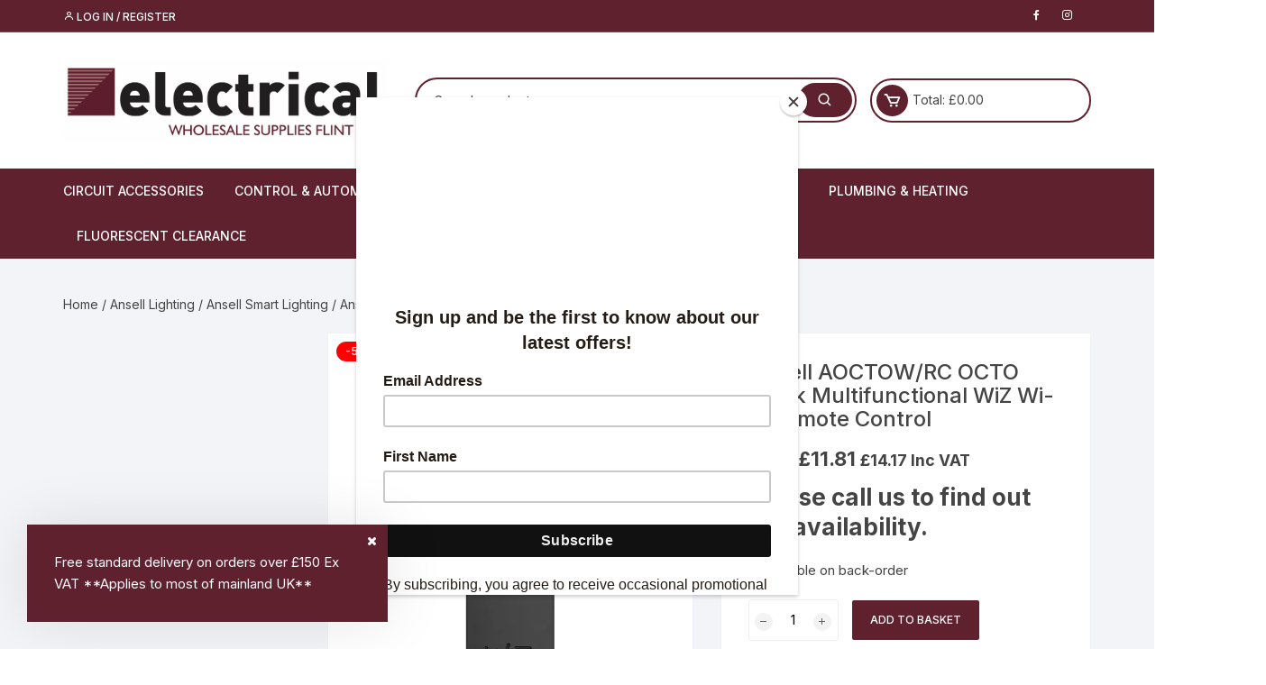

--- FILE ---
content_type: text/html; charset=UTF-8
request_url: https://electricalwholesalesupplies.co.uk/product/ansell-aoctow-rc-octo-black-multifunctional-wiz-wi-fi-remote-control/
body_size: 25809
content:
<!doctype html>
<html lang="en-GB">
<head>
	<meta charset="UTF-8">
	<meta name="viewport" content="width=device-width, initial-scale=1">
	<link rel="profile" href="https://gmpg.org/xfn/11">

	<meta name='robots' content='index, follow, max-image-preview:large, max-snippet:-1, max-video-preview:-1' />
<script>window._wca = window._wca || [];</script>

	<!-- This site is optimized with the Yoast SEO plugin v26.8 - https://yoast.com/product/yoast-seo-wordpress/ -->
	<title>Ansell AOCTOW/RC OCTO Black Multifunctional WiZ Wi-Fi Remote Control - Electrical Wholesale Supplies Flint</title>
	<link rel="canonical" href="https://electricalwholesalesupplies.co.uk/product/ansell-aoctow-rc-octo-black-multifunctional-wiz-wi-fi-remote-control/" />
	<meta property="og:locale" content="en_GB" />
	<meta property="og:type" content="article" />
	<meta property="og:title" content="Ansell AOCTOW/RC OCTO Black Multifunctional WiZ Wi-Fi Remote Control - Electrical Wholesale Supplies Flint" />
	<meta property="og:description" content="Please call us to find out the availability." />
	<meta property="og:url" content="https://electricalwholesalesupplies.co.uk/product/ansell-aoctow-rc-octo-black-multifunctional-wiz-wi-fi-remote-control/" />
	<meta property="og:site_name" content="Electrical Wholesale Supplies Flint" />
	<meta property="article:publisher" content="https://www.electricalwholesalesupplies.co.uk" />
	<meta property="article:modified_time" content="2025-10-27T13:12:53+00:00" />
	<meta property="og:image" content="https://electricalwholesalesupplies.co.uk/wp-content/uploads/2024/05/ANS_AOCTOW_RC.jpg" />
	<meta property="og:image:width" content="600" />
	<meta property="og:image:height" content="600" />
	<meta property="og:image:type" content="image/jpeg" />
	<meta name="twitter:card" content="summary_large_image" />
	<meta name="twitter:label1" content="Estimated reading time" />
	<meta name="twitter:data1" content="1 minute" />
	<script type="application/ld+json" class="yoast-schema-graph">{"@context":"https://schema.org","@graph":[{"@type":"WebPage","@id":"https://electricalwholesalesupplies.co.uk/product/ansell-aoctow-rc-octo-black-multifunctional-wiz-wi-fi-remote-control/","url":"https://electricalwholesalesupplies.co.uk/product/ansell-aoctow-rc-octo-black-multifunctional-wiz-wi-fi-remote-control/","name":"Ansell AOCTOW/RC OCTO Black Multifunctional WiZ Wi-Fi Remote Control - Electrical Wholesale Supplies Flint","isPartOf":{"@id":"https://electricalwholesalesupplies.co.uk/#website"},"primaryImageOfPage":{"@id":"https://electricalwholesalesupplies.co.uk/product/ansell-aoctow-rc-octo-black-multifunctional-wiz-wi-fi-remote-control/#primaryimage"},"image":{"@id":"https://electricalwholesalesupplies.co.uk/product/ansell-aoctow-rc-octo-black-multifunctional-wiz-wi-fi-remote-control/#primaryimage"},"thumbnailUrl":"https://i0.wp.com/electricalwholesalesupplies.co.uk/wp-content/uploads/2024/05/ANS_AOCTOW_RC.jpg?fit=600%2C600&ssl=1","datePublished":"2024-05-15T08:15:07+00:00","dateModified":"2025-10-27T13:12:53+00:00","breadcrumb":{"@id":"https://electricalwholesalesupplies.co.uk/product/ansell-aoctow-rc-octo-black-multifunctional-wiz-wi-fi-remote-control/#breadcrumb"},"inLanguage":"en-GB","potentialAction":[{"@type":"ReadAction","target":["https://electricalwholesalesupplies.co.uk/product/ansell-aoctow-rc-octo-black-multifunctional-wiz-wi-fi-remote-control/"]}]},{"@type":"ImageObject","inLanguage":"en-GB","@id":"https://electricalwholesalesupplies.co.uk/product/ansell-aoctow-rc-octo-black-multifunctional-wiz-wi-fi-remote-control/#primaryimage","url":"https://i0.wp.com/electricalwholesalesupplies.co.uk/wp-content/uploads/2024/05/ANS_AOCTOW_RC.jpg?fit=600%2C600&ssl=1","contentUrl":"https://i0.wp.com/electricalwholesalesupplies.co.uk/wp-content/uploads/2024/05/ANS_AOCTOW_RC.jpg?fit=600%2C600&ssl=1","width":600,"height":600},{"@type":"BreadcrumbList","@id":"https://electricalwholesalesupplies.co.uk/product/ansell-aoctow-rc-octo-black-multifunctional-wiz-wi-fi-remote-control/#breadcrumb","itemListElement":[{"@type":"ListItem","position":1,"name":"Home","item":"https://electricalwholesalesupplies.co.uk/"},{"@type":"ListItem","position":2,"name":"Shop","item":"https://electricalwholesalesupplies.co.uk/shop/"},{"@type":"ListItem","position":3,"name":"Ansell AOCTOW/RC OCTO Black Multifunctional WiZ Wi-Fi Remote Control"}]},{"@type":"WebSite","@id":"https://electricalwholesalesupplies.co.uk/#website","url":"https://electricalwholesalesupplies.co.uk/","name":"www.electricalwholesalesupplies.co.uk","description":"Big Enough To Cope, Small Enough To Care","publisher":{"@id":"https://electricalwholesalesupplies.co.uk/#organization"},"potentialAction":[{"@type":"SearchAction","target":{"@type":"EntryPoint","urlTemplate":"https://electricalwholesalesupplies.co.uk/?s={search_term_string}"},"query-input":{"@type":"PropertyValueSpecification","valueRequired":true,"valueName":"search_term_string"}}],"inLanguage":"en-GB"},{"@type":"Organization","@id":"https://electricalwholesalesupplies.co.uk/#organization","name":"Electrical Wholesale Supplies","url":"https://electricalwholesalesupplies.co.uk/","logo":{"@type":"ImageObject","inLanguage":"en-GB","@id":"https://electricalwholesalesupplies.co.uk/#/schema/logo/image/","url":"https://i0.wp.com/electricalwholesalesupplies.co.uk/wp-content/uploads/2018/02/logo-08-1.png?fit=650%2C210&ssl=1","contentUrl":"https://i0.wp.com/electricalwholesalesupplies.co.uk/wp-content/uploads/2018/02/logo-08-1.png?fit=650%2C210&ssl=1","width":650,"height":210,"caption":"Electrical Wholesale Supplies"},"image":{"@id":"https://electricalwholesalesupplies.co.uk/#/schema/logo/image/"},"sameAs":["https://www.electricalwholesalesupplies.co.uk","https://www.instagram.com/ewsf.online/","https://www.tiktok.com/@ews.flint"]}]}</script>
	<!-- / Yoast SEO plugin. -->


<link rel='dns-prefetch' href='//stats.wp.com' />
<link rel='dns-prefetch' href='//www.googletagmanager.com' />
<link rel='dns-prefetch' href='//fonts.googleapis.com' />
<link rel='preconnect' href='//i0.wp.com' />
<link rel="alternate" type="application/rss+xml" title="Electrical Wholesale Supplies Flint &raquo; Feed" href="https://electricalwholesalesupplies.co.uk/feed/" />
<link rel="alternate" type="application/rss+xml" title="Electrical Wholesale Supplies Flint &raquo; Comments Feed" href="https://electricalwholesalesupplies.co.uk/comments/feed/" />
<link rel="alternate" title="oEmbed (JSON)" type="application/json+oembed" href="https://electricalwholesalesupplies.co.uk/wp-json/oembed/1.0/embed?url=https%3A%2F%2Felectricalwholesalesupplies.co.uk%2Fproduct%2Fansell-aoctow-rc-octo-black-multifunctional-wiz-wi-fi-remote-control%2F" />
<link rel="alternate" title="oEmbed (XML)" type="text/xml+oembed" href="https://electricalwholesalesupplies.co.uk/wp-json/oembed/1.0/embed?url=https%3A%2F%2Felectricalwholesalesupplies.co.uk%2Fproduct%2Fansell-aoctow-rc-octo-black-multifunctional-wiz-wi-fi-remote-control%2F&#038;format=xml" />
		<!-- This site uses the Google Analytics by ExactMetrics plugin v8.11.1 - Using Analytics tracking - https://www.exactmetrics.com/ -->
							<script src="//www.googletagmanager.com/gtag/js?id=G-KLHVD03XBY"  data-cfasync="false" data-wpfc-render="false" type="text/javascript" async></script>
			<script data-cfasync="false" data-wpfc-render="false" type="text/javascript">
				var em_version = '8.11.1';
				var em_track_user = true;
				var em_no_track_reason = '';
								var ExactMetricsDefaultLocations = {"page_location":"https:\/\/electricalwholesalesupplies.co.uk\/product\/ansell-aoctow-rc-octo-black-multifunctional-wiz-wi-fi-remote-control\/"};
								if ( typeof ExactMetricsPrivacyGuardFilter === 'function' ) {
					var ExactMetricsLocations = (typeof ExactMetricsExcludeQuery === 'object') ? ExactMetricsPrivacyGuardFilter( ExactMetricsExcludeQuery ) : ExactMetricsPrivacyGuardFilter( ExactMetricsDefaultLocations );
				} else {
					var ExactMetricsLocations = (typeof ExactMetricsExcludeQuery === 'object') ? ExactMetricsExcludeQuery : ExactMetricsDefaultLocations;
				}

								var disableStrs = [
										'ga-disable-G-KLHVD03XBY',
									];

				/* Function to detect opted out users */
				function __gtagTrackerIsOptedOut() {
					for (var index = 0; index < disableStrs.length; index++) {
						if (document.cookie.indexOf(disableStrs[index] + '=true') > -1) {
							return true;
						}
					}

					return false;
				}

				/* Disable tracking if the opt-out cookie exists. */
				if (__gtagTrackerIsOptedOut()) {
					for (var index = 0; index < disableStrs.length; index++) {
						window[disableStrs[index]] = true;
					}
				}

				/* Opt-out function */
				function __gtagTrackerOptout() {
					for (var index = 0; index < disableStrs.length; index++) {
						document.cookie = disableStrs[index] + '=true; expires=Thu, 31 Dec 2099 23:59:59 UTC; path=/';
						window[disableStrs[index]] = true;
					}
				}

				if ('undefined' === typeof gaOptout) {
					function gaOptout() {
						__gtagTrackerOptout();
					}
				}
								window.dataLayer = window.dataLayer || [];

				window.ExactMetricsDualTracker = {
					helpers: {},
					trackers: {},
				};
				if (em_track_user) {
					function __gtagDataLayer() {
						dataLayer.push(arguments);
					}

					function __gtagTracker(type, name, parameters) {
						if (!parameters) {
							parameters = {};
						}

						if (parameters.send_to) {
							__gtagDataLayer.apply(null, arguments);
							return;
						}

						if (type === 'event') {
														parameters.send_to = exactmetrics_frontend.v4_id;
							var hookName = name;
							if (typeof parameters['event_category'] !== 'undefined') {
								hookName = parameters['event_category'] + ':' + name;
							}

							if (typeof ExactMetricsDualTracker.trackers[hookName] !== 'undefined') {
								ExactMetricsDualTracker.trackers[hookName](parameters);
							} else {
								__gtagDataLayer('event', name, parameters);
							}
							
						} else {
							__gtagDataLayer.apply(null, arguments);
						}
					}

					__gtagTracker('js', new Date());
					__gtagTracker('set', {
						'developer_id.dNDMyYj': true,
											});
					if ( ExactMetricsLocations.page_location ) {
						__gtagTracker('set', ExactMetricsLocations);
					}
										__gtagTracker('config', 'G-KLHVD03XBY', {"forceSSL":"true"} );
										window.gtag = __gtagTracker;										(function () {
						/* https://developers.google.com/analytics/devguides/collection/analyticsjs/ */
						/* ga and __gaTracker compatibility shim. */
						var noopfn = function () {
							return null;
						};
						var newtracker = function () {
							return new Tracker();
						};
						var Tracker = function () {
							return null;
						};
						var p = Tracker.prototype;
						p.get = noopfn;
						p.set = noopfn;
						p.send = function () {
							var args = Array.prototype.slice.call(arguments);
							args.unshift('send');
							__gaTracker.apply(null, args);
						};
						var __gaTracker = function () {
							var len = arguments.length;
							if (len === 0) {
								return;
							}
							var f = arguments[len - 1];
							if (typeof f !== 'object' || f === null || typeof f.hitCallback !== 'function') {
								if ('send' === arguments[0]) {
									var hitConverted, hitObject = false, action;
									if ('event' === arguments[1]) {
										if ('undefined' !== typeof arguments[3]) {
											hitObject = {
												'eventAction': arguments[3],
												'eventCategory': arguments[2],
												'eventLabel': arguments[4],
												'value': arguments[5] ? arguments[5] : 1,
											}
										}
									}
									if ('pageview' === arguments[1]) {
										if ('undefined' !== typeof arguments[2]) {
											hitObject = {
												'eventAction': 'page_view',
												'page_path': arguments[2],
											}
										}
									}
									if (typeof arguments[2] === 'object') {
										hitObject = arguments[2];
									}
									if (typeof arguments[5] === 'object') {
										Object.assign(hitObject, arguments[5]);
									}
									if ('undefined' !== typeof arguments[1].hitType) {
										hitObject = arguments[1];
										if ('pageview' === hitObject.hitType) {
											hitObject.eventAction = 'page_view';
										}
									}
									if (hitObject) {
										action = 'timing' === arguments[1].hitType ? 'timing_complete' : hitObject.eventAction;
										hitConverted = mapArgs(hitObject);
										__gtagTracker('event', action, hitConverted);
									}
								}
								return;
							}

							function mapArgs(args) {
								var arg, hit = {};
								var gaMap = {
									'eventCategory': 'event_category',
									'eventAction': 'event_action',
									'eventLabel': 'event_label',
									'eventValue': 'event_value',
									'nonInteraction': 'non_interaction',
									'timingCategory': 'event_category',
									'timingVar': 'name',
									'timingValue': 'value',
									'timingLabel': 'event_label',
									'page': 'page_path',
									'location': 'page_location',
									'title': 'page_title',
									'referrer' : 'page_referrer',
								};
								for (arg in args) {
																		if (!(!args.hasOwnProperty(arg) || !gaMap.hasOwnProperty(arg))) {
										hit[gaMap[arg]] = args[arg];
									} else {
										hit[arg] = args[arg];
									}
								}
								return hit;
							}

							try {
								f.hitCallback();
							} catch (ex) {
							}
						};
						__gaTracker.create = newtracker;
						__gaTracker.getByName = newtracker;
						__gaTracker.getAll = function () {
							return [];
						};
						__gaTracker.remove = noopfn;
						__gaTracker.loaded = true;
						window['__gaTracker'] = __gaTracker;
					})();
									} else {
										console.log("");
					(function () {
						function __gtagTracker() {
							return null;
						}

						window['__gtagTracker'] = __gtagTracker;
						window['gtag'] = __gtagTracker;
					})();
									}
			</script>
							<!-- / Google Analytics by ExactMetrics -->
		<style id='wp-img-auto-sizes-contain-inline-css' type='text/css'>
img:is([sizes=auto i],[sizes^="auto," i]){contain-intrinsic-size:3000px 1500px}
/*# sourceURL=wp-img-auto-sizes-contain-inline-css */
</style>
<style id='wp-emoji-styles-inline-css' type='text/css'>

	img.wp-smiley, img.emoji {
		display: inline !important;
		border: none !important;
		box-shadow: none !important;
		height: 1em !important;
		width: 1em !important;
		margin: 0 0.07em !important;
		vertical-align: -0.1em !important;
		background: none !important;
		padding: 0 !important;
	}
/*# sourceURL=wp-emoji-styles-inline-css */
</style>
<link rel='stylesheet' id='wp-block-library-css' href='https://electricalwholesalesupplies.co.uk/wp-includes/css/dist/block-library/style.min.css?ver=6.9' type='text/css' media='all' />
<style id='classic-theme-styles-inline-css' type='text/css'>
/*! This file is auto-generated */
.wp-block-button__link{color:#fff;background-color:#32373c;border-radius:9999px;box-shadow:none;text-decoration:none;padding:calc(.667em + 2px) calc(1.333em + 2px);font-size:1.125em}.wp-block-file__button{background:#32373c;color:#fff;text-decoration:none}
/*# sourceURL=/wp-includes/css/classic-themes.min.css */
</style>
<link rel='stylesheet' id='mediaelement-css' href='https://electricalwholesalesupplies.co.uk/wp-includes/js/mediaelement/mediaelementplayer-legacy.min.css?ver=4.2.17' type='text/css' media='all' />
<link rel='stylesheet' id='wp-mediaelement-css' href='https://electricalwholesalesupplies.co.uk/wp-includes/js/mediaelement/wp-mediaelement.min.css?ver=6.9' type='text/css' media='all' />
<style id='jetpack-sharing-buttons-style-inline-css' type='text/css'>
.jetpack-sharing-buttons__services-list{display:flex;flex-direction:row;flex-wrap:wrap;gap:0;list-style-type:none;margin:5px;padding:0}.jetpack-sharing-buttons__services-list.has-small-icon-size{font-size:12px}.jetpack-sharing-buttons__services-list.has-normal-icon-size{font-size:16px}.jetpack-sharing-buttons__services-list.has-large-icon-size{font-size:24px}.jetpack-sharing-buttons__services-list.has-huge-icon-size{font-size:36px}@media print{.jetpack-sharing-buttons__services-list{display:none!important}}.editor-styles-wrapper .wp-block-jetpack-sharing-buttons{gap:0;padding-inline-start:0}ul.jetpack-sharing-buttons__services-list.has-background{padding:1.25em 2.375em}
/*# sourceURL=https://electricalwholesalesupplies.co.uk/wp-content/plugins/jetpack/_inc/blocks/sharing-buttons/view.css */
</style>
<style id='global-styles-inline-css' type='text/css'>
:root{--wp--preset--aspect-ratio--square: 1;--wp--preset--aspect-ratio--4-3: 4/3;--wp--preset--aspect-ratio--3-4: 3/4;--wp--preset--aspect-ratio--3-2: 3/2;--wp--preset--aspect-ratio--2-3: 2/3;--wp--preset--aspect-ratio--16-9: 16/9;--wp--preset--aspect-ratio--9-16: 9/16;--wp--preset--color--black: #000000;--wp--preset--color--cyan-bluish-gray: #abb8c3;--wp--preset--color--white: #ffffff;--wp--preset--color--pale-pink: #f78da7;--wp--preset--color--vivid-red: #cf2e2e;--wp--preset--color--luminous-vivid-orange: #ff6900;--wp--preset--color--luminous-vivid-amber: #fcb900;--wp--preset--color--light-green-cyan: #7bdcb5;--wp--preset--color--vivid-green-cyan: #00d084;--wp--preset--color--pale-cyan-blue: #8ed1fc;--wp--preset--color--vivid-cyan-blue: #0693e3;--wp--preset--color--vivid-purple: #9b51e0;--wp--preset--gradient--vivid-cyan-blue-to-vivid-purple: linear-gradient(135deg,rgb(6,147,227) 0%,rgb(155,81,224) 100%);--wp--preset--gradient--light-green-cyan-to-vivid-green-cyan: linear-gradient(135deg,rgb(122,220,180) 0%,rgb(0,208,130) 100%);--wp--preset--gradient--luminous-vivid-amber-to-luminous-vivid-orange: linear-gradient(135deg,rgb(252,185,0) 0%,rgb(255,105,0) 100%);--wp--preset--gradient--luminous-vivid-orange-to-vivid-red: linear-gradient(135deg,rgb(255,105,0) 0%,rgb(207,46,46) 100%);--wp--preset--gradient--very-light-gray-to-cyan-bluish-gray: linear-gradient(135deg,rgb(238,238,238) 0%,rgb(169,184,195) 100%);--wp--preset--gradient--cool-to-warm-spectrum: linear-gradient(135deg,rgb(74,234,220) 0%,rgb(151,120,209) 20%,rgb(207,42,186) 40%,rgb(238,44,130) 60%,rgb(251,105,98) 80%,rgb(254,248,76) 100%);--wp--preset--gradient--blush-light-purple: linear-gradient(135deg,rgb(255,206,236) 0%,rgb(152,150,240) 100%);--wp--preset--gradient--blush-bordeaux: linear-gradient(135deg,rgb(254,205,165) 0%,rgb(254,45,45) 50%,rgb(107,0,62) 100%);--wp--preset--gradient--luminous-dusk: linear-gradient(135deg,rgb(255,203,112) 0%,rgb(199,81,192) 50%,rgb(65,88,208) 100%);--wp--preset--gradient--pale-ocean: linear-gradient(135deg,rgb(255,245,203) 0%,rgb(182,227,212) 50%,rgb(51,167,181) 100%);--wp--preset--gradient--electric-grass: linear-gradient(135deg,rgb(202,248,128) 0%,rgb(113,206,126) 100%);--wp--preset--gradient--midnight: linear-gradient(135deg,rgb(2,3,129) 0%,rgb(40,116,252) 100%);--wp--preset--font-size--small: 13px;--wp--preset--font-size--medium: 20px;--wp--preset--font-size--large: 36px;--wp--preset--font-size--x-large: 42px;--wp--preset--spacing--20: 0.44rem;--wp--preset--spacing--30: 0.67rem;--wp--preset--spacing--40: 1rem;--wp--preset--spacing--50: 1.5rem;--wp--preset--spacing--60: 2.25rem;--wp--preset--spacing--70: 3.38rem;--wp--preset--spacing--80: 5.06rem;--wp--preset--shadow--natural: 6px 6px 9px rgba(0, 0, 0, 0.2);--wp--preset--shadow--deep: 12px 12px 50px rgba(0, 0, 0, 0.4);--wp--preset--shadow--sharp: 6px 6px 0px rgba(0, 0, 0, 0.2);--wp--preset--shadow--outlined: 6px 6px 0px -3px rgb(255, 255, 255), 6px 6px rgb(0, 0, 0);--wp--preset--shadow--crisp: 6px 6px 0px rgb(0, 0, 0);}:where(.is-layout-flex){gap: 0.5em;}:where(.is-layout-grid){gap: 0.5em;}body .is-layout-flex{display: flex;}.is-layout-flex{flex-wrap: wrap;align-items: center;}.is-layout-flex > :is(*, div){margin: 0;}body .is-layout-grid{display: grid;}.is-layout-grid > :is(*, div){margin: 0;}:where(.wp-block-columns.is-layout-flex){gap: 2em;}:where(.wp-block-columns.is-layout-grid){gap: 2em;}:where(.wp-block-post-template.is-layout-flex){gap: 1.25em;}:where(.wp-block-post-template.is-layout-grid){gap: 1.25em;}.has-black-color{color: var(--wp--preset--color--black) !important;}.has-cyan-bluish-gray-color{color: var(--wp--preset--color--cyan-bluish-gray) !important;}.has-white-color{color: var(--wp--preset--color--white) !important;}.has-pale-pink-color{color: var(--wp--preset--color--pale-pink) !important;}.has-vivid-red-color{color: var(--wp--preset--color--vivid-red) !important;}.has-luminous-vivid-orange-color{color: var(--wp--preset--color--luminous-vivid-orange) !important;}.has-luminous-vivid-amber-color{color: var(--wp--preset--color--luminous-vivid-amber) !important;}.has-light-green-cyan-color{color: var(--wp--preset--color--light-green-cyan) !important;}.has-vivid-green-cyan-color{color: var(--wp--preset--color--vivid-green-cyan) !important;}.has-pale-cyan-blue-color{color: var(--wp--preset--color--pale-cyan-blue) !important;}.has-vivid-cyan-blue-color{color: var(--wp--preset--color--vivid-cyan-blue) !important;}.has-vivid-purple-color{color: var(--wp--preset--color--vivid-purple) !important;}.has-black-background-color{background-color: var(--wp--preset--color--black) !important;}.has-cyan-bluish-gray-background-color{background-color: var(--wp--preset--color--cyan-bluish-gray) !important;}.has-white-background-color{background-color: var(--wp--preset--color--white) !important;}.has-pale-pink-background-color{background-color: var(--wp--preset--color--pale-pink) !important;}.has-vivid-red-background-color{background-color: var(--wp--preset--color--vivid-red) !important;}.has-luminous-vivid-orange-background-color{background-color: var(--wp--preset--color--luminous-vivid-orange) !important;}.has-luminous-vivid-amber-background-color{background-color: var(--wp--preset--color--luminous-vivid-amber) !important;}.has-light-green-cyan-background-color{background-color: var(--wp--preset--color--light-green-cyan) !important;}.has-vivid-green-cyan-background-color{background-color: var(--wp--preset--color--vivid-green-cyan) !important;}.has-pale-cyan-blue-background-color{background-color: var(--wp--preset--color--pale-cyan-blue) !important;}.has-vivid-cyan-blue-background-color{background-color: var(--wp--preset--color--vivid-cyan-blue) !important;}.has-vivid-purple-background-color{background-color: var(--wp--preset--color--vivid-purple) !important;}.has-black-border-color{border-color: var(--wp--preset--color--black) !important;}.has-cyan-bluish-gray-border-color{border-color: var(--wp--preset--color--cyan-bluish-gray) !important;}.has-white-border-color{border-color: var(--wp--preset--color--white) !important;}.has-pale-pink-border-color{border-color: var(--wp--preset--color--pale-pink) !important;}.has-vivid-red-border-color{border-color: var(--wp--preset--color--vivid-red) !important;}.has-luminous-vivid-orange-border-color{border-color: var(--wp--preset--color--luminous-vivid-orange) !important;}.has-luminous-vivid-amber-border-color{border-color: var(--wp--preset--color--luminous-vivid-amber) !important;}.has-light-green-cyan-border-color{border-color: var(--wp--preset--color--light-green-cyan) !important;}.has-vivid-green-cyan-border-color{border-color: var(--wp--preset--color--vivid-green-cyan) !important;}.has-pale-cyan-blue-border-color{border-color: var(--wp--preset--color--pale-cyan-blue) !important;}.has-vivid-cyan-blue-border-color{border-color: var(--wp--preset--color--vivid-cyan-blue) !important;}.has-vivid-purple-border-color{border-color: var(--wp--preset--color--vivid-purple) !important;}.has-vivid-cyan-blue-to-vivid-purple-gradient-background{background: var(--wp--preset--gradient--vivid-cyan-blue-to-vivid-purple) !important;}.has-light-green-cyan-to-vivid-green-cyan-gradient-background{background: var(--wp--preset--gradient--light-green-cyan-to-vivid-green-cyan) !important;}.has-luminous-vivid-amber-to-luminous-vivid-orange-gradient-background{background: var(--wp--preset--gradient--luminous-vivid-amber-to-luminous-vivid-orange) !important;}.has-luminous-vivid-orange-to-vivid-red-gradient-background{background: var(--wp--preset--gradient--luminous-vivid-orange-to-vivid-red) !important;}.has-very-light-gray-to-cyan-bluish-gray-gradient-background{background: var(--wp--preset--gradient--very-light-gray-to-cyan-bluish-gray) !important;}.has-cool-to-warm-spectrum-gradient-background{background: var(--wp--preset--gradient--cool-to-warm-spectrum) !important;}.has-blush-light-purple-gradient-background{background: var(--wp--preset--gradient--blush-light-purple) !important;}.has-blush-bordeaux-gradient-background{background: var(--wp--preset--gradient--blush-bordeaux) !important;}.has-luminous-dusk-gradient-background{background: var(--wp--preset--gradient--luminous-dusk) !important;}.has-pale-ocean-gradient-background{background: var(--wp--preset--gradient--pale-ocean) !important;}.has-electric-grass-gradient-background{background: var(--wp--preset--gradient--electric-grass) !important;}.has-midnight-gradient-background{background: var(--wp--preset--gradient--midnight) !important;}.has-small-font-size{font-size: var(--wp--preset--font-size--small) !important;}.has-medium-font-size{font-size: var(--wp--preset--font-size--medium) !important;}.has-large-font-size{font-size: var(--wp--preset--font-size--large) !important;}.has-x-large-font-size{font-size: var(--wp--preset--font-size--x-large) !important;}
:where(.wp-block-post-template.is-layout-flex){gap: 1.25em;}:where(.wp-block-post-template.is-layout-grid){gap: 1.25em;}
:where(.wp-block-term-template.is-layout-flex){gap: 1.25em;}:where(.wp-block-term-template.is-layout-grid){gap: 1.25em;}
:where(.wp-block-columns.is-layout-flex){gap: 2em;}:where(.wp-block-columns.is-layout-grid){gap: 2em;}
:root :where(.wp-block-pullquote){font-size: 1.5em;line-height: 1.6;}
/*# sourceURL=global-styles-inline-css */
</style>
<link rel='stylesheet' id='photoswipe-css' href='https://electricalwholesalesupplies.co.uk/wp-content/plugins/woocommerce/assets/css/photoswipe/photoswipe.min.css?ver=10.4.3' type='text/css' media='all' />
<link rel='stylesheet' id='photoswipe-default-skin-css' href='https://electricalwholesalesupplies.co.uk/wp-content/plugins/woocommerce/assets/css/photoswipe/default-skin/default-skin.min.css?ver=10.4.3' type='text/css' media='all' />
<link rel='stylesheet' id='woocommerce-layout-css' href='https://electricalwholesalesupplies.co.uk/wp-content/plugins/woocommerce/assets/css/woocommerce-layout.css?ver=10.4.3' type='text/css' media='all' />
<style id='woocommerce-layout-inline-css' type='text/css'>

	.infinite-scroll .woocommerce-pagination {
		display: none;
	}
/*# sourceURL=woocommerce-layout-inline-css */
</style>
<link rel='stylesheet' id='woocommerce-smallscreen-css' href='https://electricalwholesalesupplies.co.uk/wp-content/plugins/woocommerce/assets/css/woocommerce-smallscreen.css?ver=10.4.3' type='text/css' media='only screen and (max-width: 768px)' />
<link rel='stylesheet' id='woocommerce-general-css' href='https://electricalwholesalesupplies.co.uk/wp-content/plugins/woocommerce/assets/css/woocommerce.css?ver=10.4.3' type='text/css' media='all' />
<style id='woocommerce-inline-inline-css' type='text/css'>
.woocommerce form .form-row .required { visibility: visible; }
/*# sourceURL=woocommerce-inline-inline-css */
</style>
<link rel='stylesheet' id='orchid-store-style-css' href='https://electricalwholesalesupplies.co.uk/wp-content/themes/orchid-store/style.css?ver=1.5.15' type='text/css' media='all' />
<link rel='stylesheet' id='orchid-store-fonts-css' href='https://fonts.googleapis.com/css?family=Inter%3A400%2C500%2C600%2C700%2C800&#038;subset=latin%2Clatin-ext&#038;ver=1.5.15' type='text/css' media='all' />
<link rel='stylesheet' id='orchid-store-boxicons-css' href='https://electricalwholesalesupplies.co.uk/wp-content/themes/orchid-store/assets/fonts/boxicons/boxicons.css?ver=1.5.15' type='text/css' media='all' />
<link rel='stylesheet' id='orchid-store-fontawesome-css' href='https://electricalwholesalesupplies.co.uk/wp-content/themes/orchid-store/assets/fonts/fontawesome/fontawesome.css?ver=1.5.15' type='text/css' media='all' />
<link rel='stylesheet' id='orchid-store-main-style-css' href='https://electricalwholesalesupplies.co.uk/wp-content/themes/orchid-store/assets/dist/css/main-style.css?ver=1.5.15' type='text/css' media='all' />
<style id='orchid-store-main-style-inline-css' type='text/css'>
.editor-entry a,.quantity-button,.entry-404 h1 span,.banner-style-1 .caption span,.product-widget-style-2 .tab-nav ul li a.active{color:#5f212e;}button,.mobile-navigation,input[type='button'],input[type='reset'],input[type='submit'],.wp-block-search .wp-block-search__button,.wp-block-search.wp-block-search__text-button .wp-block-search__button,.entry-tags a,.entry-cats ul li a,.button-general,a.button-general,#yith-quick-view-close,.woocommerce .add_to_cart_button,.woocommerce #respond input#submit,.woocommerce input#submit,.woocommerce a.button,.woocommerce button.button,.woocommerce input.button,.woocommerce .cart .button,.woocommerce .cart input.button,.woocommerce button.button.alt,.woocommerce a.button.alt,.woocommerce input.button.alt,.orchid-backtotop,.category-nav li a:hover,.cta-style-1,.main-navigation,.header-style-1 .top-header,#yith-wcwl-popup-message,.header-style-1 .custom-search-entry button,.header-style-1 .custom-search-entry button:hover,.header-style-1 .custom-search .search-form button,.header-style-1 .wishlist-icon-container a > .item-count,.header-style-1 .mini-cart .trigger-mini-cart > .item-count,.masterheader .mini-cart button,.owl-carousel button.owl-dot.active,.woocommerce .added_to_cart.wc-forward,.woocommerce div.product .entry-summary .yith-wcwl-add-to-wishlist a,.default-post-wrap .page-head .entry-cats ul li a:hover,.woocommerce nav.woocommerce-pagination ul li a:hover,.woocommerce .widget_price_filter .ui-slider .ui-slider-range,.woocommerce .widget_price_filter .ui-slider .ui-slider-handle,.woocommerce-page #add_payment_method #payment div.payment_box,.woocommerce-cart #payment div.payment_box,.woocommerce-checkout #payment div.payment_box,.header-style-1 .wishlist-icon-container a,.wc-block-grid .wp-block-button__link,.os-about-widget .social-icons ul li a,.os-pagination .page-numbers,.woocommerce .woocommerce-pagination .page-numbers li span,.woocommerce .woocommerce-pagination .page-numbers li a,.woocommerce ul.products li .product-hover-items a,.woocommerce #respond input#submit.alt.disabled,.woocommerce #respond input#submit.alt:disabled,.woocommerce #respond input#submit.alt:disabled[disabled],.woocommerce a.button.alt.disabled,.woocommerce a.button.alt:disabled,.woocommerce a.button.alt:disabled[disabled],.woocommerce button.button.alt.disabled,.woocommerce button.button.alt:disabled,.woocommerce button.button.alt:disabled[disabled],.woocommerce input.button.alt.disabled,.woocommerce input.button.alt:disabled,.woocommerce input.button.alt:disabled:hover,.woocommerce input.button.alt:disabled[disabled],.product-widget-style-3 .owl-carousel .owl-nav button.owl-next,.product-widget-style-3 .owl-carousel .owl-nav button.owl-prev,.mobile-header-style-1 .bottom-block,.woocommerce-store-notice.demo_store,.addonify-add-to-wishlist-btn,.woocommerce ul.products li.product a.addonify-add-to-wishlist-btn.addonify-custom-wishlist-btn,.woocommerce-page ul.products li.product .product-hover-items a.addonify-add-to-wishlist-btn{background-color:#5f212e;}section .section-title h2:after,section .section-title h3:after{content:'';background-color:#5f212e;}.widget .widget-title h3:after{content:'';border-top-color:#5f212e;}.woocommerce-page .woocommerce-MyAccount-content p a{border-bottom-color:#5f212e;}#add_payment_method #payment div.payment_box::before,.woocommerce-cart #payment div.payment_box::before,.woocommerce-checkout #payment div.payment_box::before{content:'';border-bottom-color:#5f212e;}.category-nav ul,.masterheader .mini-cart,.header-style-1 .custom-search-entry,.header-style-1 .custom-search-entry .select-custom{border-color:#5f212e;}a:hover,.quantity-button:hover,.entry-metas ul li a:hover,.footer a:hover,.editor-entry a:hover,.widget_archive a:hover,.widget_categories a:hover,.widget_recent_entries a:hover,.widget_meta a:hover,.widget_product_categories a:hover,.widget_rss li a:hover,.widget_pages li a:hover,.widget_nav_menu li a:hover,.woocommerce-widget-layered-nav ul li a:hover,.widget_rss .widget-title h3 a:hover,.widget_rss ul li a:hover,.masterheader .social-icons ul li a:hover,.comments-area .comment-body .reply a:hover,.comments-area .comment-body .reply a:focus,.comments-area .comment-body .fn a:hover,.comments-area .comment-body .fn a:focus,.footer .widget_rss ul li a:hover,.comments-area .comment-body .fn:hover,.comments-area .comment-body .fn a:hover,.comments-area .comment-body .reply a:hover,.comments-area .comment-body .comment-metadata a:hover,.comments-area .comment-body .comment-metadata .edit-link:hover,.masterheader .topbar-items a:hover,.default-page-wrap .page-head .entry-metas ul li a:hover,.default-post-wrap .page-head .entry-metas ul li a:hover,.mini-cart-open .woocommerce.widget_shopping_cart .cart_list li a:hover,.woocommerce .woocommerce-breadcrumb a:hover,.breadcrumb-trail ul li a:hover,.os-page-breadcrumb-wrap .breadcrumb-trail ul li a:hover,.woocommerce .os-page-breadcrumb-wrap .woocommerce-breadcrumb a:hover,.os-breadcrumb-wrap ul li a:hover,.woocommerce-page a.edit:hover,.footer .footer-bottom p a:hover,.footer .copyrights a:hover,.footer .widget_nav_menu ul li a:hover,.footer .widget_rss .widget_title h3 a:hover,.footer .widget_tag_cloud .tagcloud a:hover,.wc-block-grid .wc-block-grid__product-title:hover,.site-navigation ul li .sub-menu.mega-menu-sub-menu li a:hover{color:#ffffff;}button:hover,input[type='button']:hover,input[type='reset']:hover,input[type='submit']:hover,.wp-block-search .wp-block-search__button:hover,.wp-block-search.wp-block-search__text-button .wp-block-search__button:hover,.orchid-backtotop:hover,.entry-tags a:hover,.entry-cats ul li a:hover,.button-general:hover,a.button-general:hover,#yith-quick-view-close:hover,.woocommerce .add_to_cart_button:hover,.woocommerce #respond input#submit:hover,.woocommerce input#submit:hover,.woocommerce a.button:hover,.woocommerce button.button:hover,.woocommerce input.button:hover,.woocommerce .cart .button:hover,.woocommerce .cart input.button:hover,.woocommerce button.button.alt:hover,.woocommerce a.button.alt:hover,.woocommerce input.button.alt:hover,.masterheader .mini-cart button:hover,.woocommerce .product-hover-items a:hover,.owl-carousel .owl-nav button.owl-next:hover,.owl-carousel .owl-nav button.owl-prev:hover,.woocommerce .added_to_cart.wc-forward:hover,.category-navigation .cat-nav-trigger,.wc-block-grid .wp-block-button__link:hover,.header-style-1 .wishlist-icon-container a:hover,.header-style-1 .custom-search .search-form button:hover,.os-about-widget .social-icons ul li a:hover,.woocommerce ul.products li .product-hover-items a:hover,.woocommerce div.product .entry-summary .yith-wcwl-add-to-wishlist a:hover,.os-pagination .page-numbers.current,.os-pagination .page-numbers:hover,.woocommerce .woocommerce-pagination .page-numbers li a:hover,.woocommerce .woocommerce-pagination .page-numbers li .current,.woocommerce a.button.alt:disabled:hover,.woocommerce a.button.alt.disabled:hover,.woocommerce button.button.alt:disabled:hover,.woocommerce button.button.alt.disabled:hover,.woocommerce input.button.alt.disabled:hover,.woocommerce a.button.alt:disabled[disabled]:hover,.woocommerce #respond input#submit.alt:disabled:hover,.woocommerce #respond input#submit.alt.disabled:hover,.woocommerce button.button.alt:disabled[disabled]:hover,.woocommerce input.button.alt:disabled[disabled]:hover,.woocommerce #respond input#submit.alt:disabled[disabled]:hover,.product-widget-style-3 .owl-carousel .owl-nav button.owl-next:hover,.product-widget-style-3 .owl-carousel .owl-nav button.owl-prev:hover,.addonify-add-to-wishlist-btn:hover,.woocommerce ul.products li.product a.addonify-add-to-wishlist-btn.addonify-custom-wishlist-btn:hover,.woocommerce-page ul.products li.product .product-hover-items a.addonify-add-to-wishlist-btn:hover{background-color:#ffffff;}@media ( min-width:992px ){.site-navigation ul li .sub-menu li a:hover,.site-navigation ul li .children li a:hover{background-color:#ffffff;}}.widget_tag_cloud .tagcloud a:hover,.widget_product_tag_cloud .tagcloud a:hover{border-color:#ffffff;}@media( min-width:1400px ){body.elementor-page .__os-container__,body.elementor-page .elementor-section-boxed>.elementor-container,.__os-container__{max-width:1300px;}}.excerpt a,.editor-entry a{text-decoration:underline;}@media( min-width:992px ){.sidebar-col{flex:0 0 25%;max-width:25%;width:25%;}.content-col{flex:0 0 75%;max-width:75%;width:75%;}}
/*# sourceURL=orchid-store-main-style-inline-css */
</style>
<script type="text/javascript" src="https://electricalwholesalesupplies.co.uk/wp-includes/js/jquery/jquery.min.js?ver=3.7.1" id="jquery-core-js"></script>
<script type="text/javascript" src="https://electricalwholesalesupplies.co.uk/wp-includes/js/jquery/jquery-migrate.min.js?ver=3.4.1" id="jquery-migrate-js"></script>
<script type="text/javascript" src="https://electricalwholesalesupplies.co.uk/wp-content/plugins/google-analytics-dashboard-for-wp/assets/js/frontend-gtag.js?ver=8.11.1" id="exactmetrics-frontend-script-js" async="async" data-wp-strategy="async"></script>
<script data-cfasync="false" data-wpfc-render="false" type="text/javascript" id='exactmetrics-frontend-script-js-extra'>/* <![CDATA[ */
var exactmetrics_frontend = {"js_events_tracking":"true","download_extensions":"zip,mp3,mpeg,pdf,docx,pptx,xlsx,rar","inbound_paths":"[{\"path\":\"\\\/go\\\/\",\"label\":\"affiliate\"},{\"path\":\"\\\/recommend\\\/\",\"label\":\"affiliate\"}]","home_url":"https:\/\/electricalwholesalesupplies.co.uk","hash_tracking":"false","v4_id":"G-KLHVD03XBY"};/* ]]> */
</script>
<script type="text/javascript" src="https://electricalwholesalesupplies.co.uk/wp-content/plugins/woocommerce/assets/js/jquery-blockui/jquery.blockUI.min.js?ver=2.7.0-wc.10.4.3" id="wc-jquery-blockui-js" data-wp-strategy="defer"></script>
<script type="text/javascript" id="wc-add-to-cart-js-extra">
/* <![CDATA[ */
var wc_add_to_cart_params = {"ajax_url":"/wp-admin/admin-ajax.php","wc_ajax_url":"/?wc-ajax=%%endpoint%%","i18n_view_cart":"View basket","cart_url":"https://electricalwholesalesupplies.co.uk/basket/","is_cart":"","cart_redirect_after_add":"no"};
//# sourceURL=wc-add-to-cart-js-extra
/* ]]> */
</script>
<script type="text/javascript" src="https://electricalwholesalesupplies.co.uk/wp-content/plugins/woocommerce/assets/js/frontend/add-to-cart.min.js?ver=10.4.3" id="wc-add-to-cart-js" defer="defer" data-wp-strategy="defer"></script>
<script type="text/javascript" src="https://electricalwholesalesupplies.co.uk/wp-content/plugins/woocommerce/assets/js/zoom/jquery.zoom.min.js?ver=1.7.21-wc.10.4.3" id="wc-zoom-js" defer="defer" data-wp-strategy="defer"></script>
<script type="text/javascript" src="https://electricalwholesalesupplies.co.uk/wp-content/plugins/woocommerce/assets/js/flexslider/jquery.flexslider.min.js?ver=2.7.2-wc.10.4.3" id="wc-flexslider-js" defer="defer" data-wp-strategy="defer"></script>
<script type="text/javascript" src="https://electricalwholesalesupplies.co.uk/wp-content/plugins/woocommerce/assets/js/photoswipe/photoswipe.min.js?ver=4.1.1-wc.10.4.3" id="wc-photoswipe-js" defer="defer" data-wp-strategy="defer"></script>
<script type="text/javascript" src="https://electricalwholesalesupplies.co.uk/wp-content/plugins/woocommerce/assets/js/photoswipe/photoswipe-ui-default.min.js?ver=4.1.1-wc.10.4.3" id="wc-photoswipe-ui-default-js" defer="defer" data-wp-strategy="defer"></script>
<script type="text/javascript" id="wc-single-product-js-extra">
/* <![CDATA[ */
var wc_single_product_params = {"i18n_required_rating_text":"Please select a rating","i18n_rating_options":["1 of 5 stars","2 of 5 stars","3 of 5 stars","4 of 5 stars","5 of 5 stars"],"i18n_product_gallery_trigger_text":"View full-screen image gallery","review_rating_required":"yes","flexslider":{"rtl":false,"animation":"slide","smoothHeight":true,"directionNav":false,"controlNav":"thumbnails","slideshow":false,"animationSpeed":500,"animationLoop":false,"allowOneSlide":false},"zoom_enabled":"1","zoom_options":[],"photoswipe_enabled":"1","photoswipe_options":{"shareEl":false,"closeOnScroll":false,"history":false,"hideAnimationDuration":0,"showAnimationDuration":0},"flexslider_enabled":"1"};
//# sourceURL=wc-single-product-js-extra
/* ]]> */
</script>
<script type="text/javascript" src="https://electricalwholesalesupplies.co.uk/wp-content/plugins/woocommerce/assets/js/frontend/single-product.min.js?ver=10.4.3" id="wc-single-product-js" defer="defer" data-wp-strategy="defer"></script>
<script type="text/javascript" src="https://electricalwholesalesupplies.co.uk/wp-content/plugins/woocommerce/assets/js/js-cookie/js.cookie.min.js?ver=2.1.4-wc.10.4.3" id="wc-js-cookie-js" data-wp-strategy="defer"></script>
<script type="text/javascript" id="WCPAY_ASSETS-js-extra">
/* <![CDATA[ */
var wcpayAssets = {"url":"https://electricalwholesalesupplies.co.uk/wp-content/plugins/woocommerce-payments/dist/"};
//# sourceURL=WCPAY_ASSETS-js-extra
/* ]]> */
</script>
<script type="text/javascript" src="https://stats.wp.com/s-202605.js" id="woocommerce-analytics-js" defer="defer" data-wp-strategy="defer"></script>

<!-- Google tag (gtag.js) snippet added by Site Kit -->
<!-- Google Analytics snippet added by Site Kit -->
<!-- Google Ads snippet added by Site Kit -->
<script type="text/javascript" src="https://www.googletagmanager.com/gtag/js?id=GT-WRF3NZTX" id="google_gtagjs-js" async></script>
<script type="text/javascript" id="google_gtagjs-js-after">
/* <![CDATA[ */
window.dataLayer = window.dataLayer || [];function gtag(){dataLayer.push(arguments);}
gtag("set","linker",{"domains":["electricalwholesalesupplies.co.uk"]});
gtag("js", new Date());
gtag("set", "developer_id.dZTNiMT", true);
gtag("config", "GT-WRF3NZTX");
gtag("config", "AW-16716961772");
 window._googlesitekit = window._googlesitekit || {}; window._googlesitekit.throttledEvents = []; window._googlesitekit.gtagEvent = (name, data) => { var key = JSON.stringify( { name, data } ); if ( !! window._googlesitekit.throttledEvents[ key ] ) { return; } window._googlesitekit.throttledEvents[ key ] = true; setTimeout( () => { delete window._googlesitekit.throttledEvents[ key ]; }, 5 ); gtag( "event", name, { ...data, event_source: "site-kit" } ); }; 
//# sourceURL=google_gtagjs-js-after
/* ]]> */
</script>
<link rel="https://api.w.org/" href="https://electricalwholesalesupplies.co.uk/wp-json/" /><link rel="alternate" title="JSON" type="application/json" href="https://electricalwholesalesupplies.co.uk/wp-json/wp/v2/product/36975" /><link rel="EditURI" type="application/rsd+xml" title="RSD" href="https://electricalwholesalesupplies.co.uk/xmlrpc.php?rsd" />
<meta name="generator" content="WordPress 6.9" />
<meta name="generator" content="WooCommerce 10.4.3" />
<link rel='shortlink' href='https://electricalwholesalesupplies.co.uk/?p=36975' />
<meta name="generator" content="Site Kit by Google 1.171.0" /><script type="text/javascript">
(function(url){
	if(/(?:Chrome\/26\.0\.1410\.63 Safari\/537\.31|WordfenceTestMonBot)/.test(navigator.userAgent)){ return; }
	var addEvent = function(evt, handler) {
		if (window.addEventListener) {
			document.addEventListener(evt, handler, false);
		} else if (window.attachEvent) {
			document.attachEvent('on' + evt, handler);
		}
	};
	var removeEvent = function(evt, handler) {
		if (window.removeEventListener) {
			document.removeEventListener(evt, handler, false);
		} else if (window.detachEvent) {
			document.detachEvent('on' + evt, handler);
		}
	};
	var evts = 'contextmenu dblclick drag dragend dragenter dragleave dragover dragstart drop keydown keypress keyup mousedown mousemove mouseout mouseover mouseup mousewheel scroll'.split(' ');
	var logHuman = function() {
		if (window.wfLogHumanRan) { return; }
		window.wfLogHumanRan = true;
		var wfscr = document.createElement('script');
		wfscr.type = 'text/javascript';
		wfscr.async = true;
		wfscr.src = url + '&r=' + Math.random();
		(document.getElementsByTagName('head')[0]||document.getElementsByTagName('body')[0]).appendChild(wfscr);
		for (var i = 0; i < evts.length; i++) {
			removeEvent(evts[i], logHuman);
		}
	};
	for (var i = 0; i < evts.length; i++) {
		addEvent(evts[i], logHuman);
	}
})('//electricalwholesalesupplies.co.uk/?wordfence_lh=1&hid=CF9114BE2D856E478F4E5CC74C963168');
</script><meta name="ti-site-data" content="eyJyIjoiMTowITc6MjY4ITMwOjI4MiIsIm8iOiJodHRwczpcL1wvZWxlY3RyaWNhbHdob2xlc2FsZXN1cHBsaWVzLmNvLnVrXC93cC1hZG1pblwvYWRtaW4tYWpheC5waHA/YWN0aW9uPXRpX29ubGluZV91c2Vyc19nb29nbGUmYW1wO3A9JTJGcHJvZHVjdCUyRmFuc2VsbC1hb2N0b3ctcmMtb2N0by1ibGFjay1tdWx0aWZ1bmN0aW9uYWwtd2l6LXdpLWZpLXJlbW90ZS1jb250cm9sJTJGJmFtcDtfd3Bub25jZT1hNTgyNmQyZjE2In0=" />	<style>img#wpstats{display:none}</style>
		<!-- Google site verification - Google for WooCommerce -->
<meta name="google-site-verification" content="3AHqO7hnETKiuUPmw3swM5AdhMYCvUzvAxiHP2NqwMc" />
	<noscript><style>.woocommerce-product-gallery{ opacity: 1 !important; }</style></noscript>
	
<!-- Google AdSense meta tags added by Site Kit -->
<meta name="google-adsense-platform-account" content="ca-host-pub-2644536267352236">
<meta name="google-adsense-platform-domain" content="sitekit.withgoogle.com">
<!-- End Google AdSense meta tags added by Site Kit -->
<meta name="generator" content="Elementor 3.34.3; features: additional_custom_breakpoints; settings: css_print_method-external, google_font-enabled, font_display-auto">
			<style>
				.e-con.e-parent:nth-of-type(n+4):not(.e-lazyloaded):not(.e-no-lazyload),
				.e-con.e-parent:nth-of-type(n+4):not(.e-lazyloaded):not(.e-no-lazyload) * {
					background-image: none !important;
				}
				@media screen and (max-height: 1024px) {
					.e-con.e-parent:nth-of-type(n+3):not(.e-lazyloaded):not(.e-no-lazyload),
					.e-con.e-parent:nth-of-type(n+3):not(.e-lazyloaded):not(.e-no-lazyload) * {
						background-image: none !important;
					}
				}
				@media screen and (max-height: 640px) {
					.e-con.e-parent:nth-of-type(n+2):not(.e-lazyloaded):not(.e-no-lazyload),
					.e-con.e-parent:nth-of-type(n+2):not(.e-lazyloaded):not(.e-no-lazyload) * {
						background-image: none !important;
					}
				}
			</style>
			<link rel="icon" href="https://i0.wp.com/electricalwholesalesupplies.co.uk/wp-content/uploads/2024/04/cropped-Untitled-512-x-512-px-1-2.png?fit=32%2C32&#038;ssl=1" sizes="32x32" />
<link rel="icon" href="https://i0.wp.com/electricalwholesalesupplies.co.uk/wp-content/uploads/2024/04/cropped-Untitled-512-x-512-px-1-2.png?fit=192%2C192&#038;ssl=1" sizes="192x192" />
<link rel="apple-touch-icon" href="https://i0.wp.com/electricalwholesalesupplies.co.uk/wp-content/uploads/2024/04/cropped-Untitled-512-x-512-px-1-2.png?fit=180%2C180&#038;ssl=1" />
<meta name="msapplication-TileImage" content="https://i0.wp.com/electricalwholesalesupplies.co.uk/wp-content/uploads/2024/04/cropped-Untitled-512-x-512-px-1-2.png?fit=270%2C270&#038;ssl=1" />
		<style type="text/css" id="wp-custom-css">
			.woocommerce-product-search input[type=search] 		</style>
		
		<!-- Global site tag (gtag.js) - Google Ads: AW-16716961772 - Google for WooCommerce -->
		<script async src="https://www.googletagmanager.com/gtag/js?id=AW-16716961772"></script>
		<script>
			window.dataLayer = window.dataLayer || [];
			function gtag() { dataLayer.push(arguments); }
			gtag( 'consent', 'default', {
				analytics_storage: 'denied',
				ad_storage: 'denied',
				ad_user_data: 'denied',
				ad_personalization: 'denied',
				region: ['AT', 'BE', 'BG', 'HR', 'CY', 'CZ', 'DK', 'EE', 'FI', 'FR', 'DE', 'GR', 'HU', 'IS', 'IE', 'IT', 'LV', 'LI', 'LT', 'LU', 'MT', 'NL', 'NO', 'PL', 'PT', 'RO', 'SK', 'SI', 'ES', 'SE', 'GB', 'CH'],
				wait_for_update: 500,
			} );
			gtag('js', new Date());
			gtag('set', 'developer_id.dOGY3NW', true);
			gtag("config", "AW-16716961772", { "groups": "GLA", "send_page_view": false });		</script>

		</head>

<body class="wp-singular product-template-default single single-product postid-36975 wp-custom-logo wp-theme-orchid-store theme-orchid-store woocommerce woocommerce-page woocommerce-demo-store woocommerce-no-js woocommerce-active elementor-default elementor-kit-21956">
	<p role="complementary" aria-label="Store notice" class="woocommerce-store-notice demo_store" data-notice-id="08d37e7d346bb1e3118d25ddc0153941" style="display:none;">Free standard delivery on orders over £150 Ex VAT
**Applies to most of mainland UK** <a role="button" href="#" class="woocommerce-store-notice__dismiss-link">Dismiss</a></p><script type="text/javascript">
/* <![CDATA[ */
gtag("event", "page_view", {send_to: "GLA"});
/* ]]> */
</script>
	<div id="page" class="site __os-page-wrap__">

		<a class="skip-link screen-reader-text" href="#content">
			Skip to content		</a>

		<header class="masterheader desktop-header header-style-1">
	<div class="header-inner">
					<div class="top-header">
				<div class="__os-container__">
					<div class="os-row">
						<div class="os-col left-col">
							<div class="topbar-items">
										<nav class="login_register_link">
			<ul>
									<li>
						<a href="https://electricalwholesalesupplies.co.uk/my-account/">
							<i class='bx bx-user'></i> Log in / Register						</a>
					</li>
								</ul>
		</nav>
									</div><!-- .topbar-items -->
						</div><!-- .os-col.left-col -->
													<div class="os-col right-col">
								<div class="social-icons">
									<ul class="social-icons-list">
																					<li>
												<a href="https://www.facebook.com/EWSF.Online/"></a>
											</li>
																						<li>
												<a href="https://www.instagram.com/ewsf.online"></a>
											</li>
																						<li>
												<a href="https://www.tiktok.com/@ews.flint"></a>
											</li>
																				</ul>
								</div><!-- // social-icons -->
							</div><!-- .os-col.right-col -->
												</div><!-- .os-row -->
				</div><!-- .__os-container__ -->
			</div><!-- .top-header -->
					<div class="mid-header">
			<div class="__os-container__">
				<div class="os-row no-wishlist-icon">
					<div class="os-col logo-col">
								<div class="site-branding">
			<a href="https://electricalwholesalesupplies.co.uk/" class="custom-logo-link" rel="home"><img fetchpriority="high" width="934" height="235" src="https://i0.wp.com/electricalwholesalesupplies.co.uk/wp-content/uploads/2024/03/cropped-cropped-cropped-electrical-wholesale-supplies-1.png?fit=934%2C235&amp;ssl=1" class="custom-logo" alt="Electrical Wholesale Supplies Flint" decoding="async" srcset="https://i0.wp.com/electricalwholesalesupplies.co.uk/wp-content/uploads/2024/03/cropped-cropped-cropped-electrical-wholesale-supplies-1.png?w=934&amp;ssl=1 934w, https://i0.wp.com/electricalwholesalesupplies.co.uk/wp-content/uploads/2024/03/cropped-cropped-cropped-electrical-wholesale-supplies-1.png?resize=600%2C151&amp;ssl=1 600w" sizes="(max-width: 934px) 100vw, 934px" /></a>		</div><!-- site-branding -->
							</div><!-- .os-col.logo-col -->
											<div class="os-col extra-col">
							<div class="aside-right">
										<div class="custom-search os-mobile-show">
			<form method="get" class="woocommerce-product-search" action="https://electricalwholesalesupplies.co.uk/">
	<div class="custom-search-entry">
		<input type="search" id="woocommerce-product-search-field-0" class="search-field" placeholder="Search products&hellip;" value="" name="s" />
		<button type="submit"><i class='bx bx-search'></i></button>
		<input type="hidden" name="post_type" value="product" />
	</div>
</form>
		</div><!-- .custom-search -->
											<div class="wishlist-minicart-wrapper">
										<div class="wishlist-minicart-inner">
												<div class="mini-cart">
			<button class="trigger-mini-cart">
				<i class='bx bx-cart'></i>
							</button><!-- .trigger-mini-cart -->
			<span class="cart-amount">Total:				<span class="price">	                
					<span class="woocommerce-Price-amount amount os-minicart-amount">
						<span class="woocommerce-Price-amount amount"><span class="woocommerce-Price-currencySymbol">&pound;</span>0.00</span>					</span>
				</span><!-- .price -->
			</span><!-- .cart-amount -->
							<div class="mini-cart-open">
					<div class="mini-cart-items">
						<div class="widget woocommerce widget_shopping_cart"><div class="widget_shopping_cart_content"></div></div>					</div><!-- .mini-cart-tems -->
				</div><!-- .mini-cart-open -->
						</div><!-- .mini-cart -->
												</div><!-- . wishlist-minicart-inner -->
									</div>
																</div><!-- .aside-right -->
						</div><!-- .os-col.extra-col -->
										</div><!-- .os-row -->
			</div><!-- .__os-container__ -->
		</div><!-- .mid-header -->
		<div class="bottom-header">
			<div class="main-navigation"> 
				<div class="__os-container__">
					<div class="os-row os-nav-row no-special-menu">
												<div class="os-col os-nav-col-right">
							<div class="menu-toggle">
								<button class="mobile-menu-toggle-btn">
									<span class="hamburger-bar"></span>
									<span class="hamburger-bar"></span>
									<span class="hamburger-bar"></span>
								</button>
							</div><!-- .meu-toggle -->
									<nav id="site-navigation" class="site-navigation">
			<ul id="primary-menu" class="primary-menu"><li id="menu-item-18104" class="menu-item menu-item-type-taxonomy menu-item-object-product_cat menu-item-has-children menu-item-18104"><a href="https://electricalwholesalesupplies.co.uk/product-category/obsolete-discontinued-mcbs/">Circuit Accessories</a>
<ul class="sub-menu">
	<li id="menu-item-32842" class="menu-item menu-item-type-taxonomy menu-item-object-product_cat menu-item-32842"><a href="https://electricalwholesalesupplies.co.uk/product-category/fuse-boards/">Distribution Boards</a></li>
	<li id="menu-item-32663" class="menu-item menu-item-type-taxonomy menu-item-object-product_cat menu-item-32663"><a href="https://electricalwholesalesupplies.co.uk/product-category/obsolete-discontinued-mcbs/mcbs/">MCB&#8217;s</a></li>
	<li id="menu-item-32947" class="menu-item menu-item-type-taxonomy menu-item-object-product_cat menu-item-32947"><a href="https://electricalwholesalesupplies.co.uk/product-category/obsolete-discontinued-mcbs/rcbos/">RCBO&#8217;s</a></li>
</ul>
</li>
<li id="menu-item-18329" class="menu-item menu-item-type-taxonomy menu-item-object-product_cat menu-item-has-children menu-item-18329"><a href="https://electricalwholesalesupplies.co.uk/product-category/control-gear/">Control &#038; Automation</a>
<ul class="sub-menu">
	<li id="menu-item-48189" class="menu-item menu-item-type-taxonomy menu-item-object-product_cat menu-item-48189"><a href="https://electricalwholesalesupplies.co.uk/product-category/control-gear/niglon-control/">Niglon Control</a></li>
</ul>
</li>
<li id="menu-item-32810" class="menu-item menu-item-type-taxonomy menu-item-object-product_cat menu-item-has-children menu-item-32810"><a href="https://electricalwholesalesupplies.co.uk/product-category/wiring-accessories/">Wiring Accessories</a>
<ul class="sub-menu">
	<li id="menu-item-47561" class="menu-item menu-item-type-taxonomy menu-item-object-product_cat menu-item-47561"><a href="https://electricalwholesalesupplies.co.uk/product-category/wiring-accessories/scolmore-click-mode/">Scolmore &#8211; Click Mode</a></li>
	<li id="menu-item-47864" class="menu-item menu-item-type-taxonomy menu-item-object-product_cat menu-item-47864"><a href="https://electricalwholesalesupplies.co.uk/product-category/wiring-accessories/click-aquip-outdoor/">Click Aquip Outdoor</a></li>
	<li id="menu-item-41885" class="menu-item menu-item-type-taxonomy menu-item-object-product_cat menu-item-has-children menu-item-41885"><a href="https://electricalwholesalesupplies.co.uk/product-category/wiring-accessories/knightsbridge/">Knightsbridge</a>
	<ul class="sub-menu">
		<li id="menu-item-41886" class="menu-item menu-item-type-taxonomy menu-item-object-product_cat menu-item-has-children menu-item-41886"><a href="https://electricalwholesalesupplies.co.uk/product-category/wiring-accessories/knightsbridge/knightsbridge-anthracite/">Flat Plate &#8211; Screwless &#8211; Anthracite</a>
		<ul class="sub-menu">
			<li id="menu-item-41990" class="menu-item menu-item-type-taxonomy menu-item-object-product_cat menu-item-41990"><a href="https://electricalwholesalesupplies.co.uk/product-category/wiring-accessories/knightsbridge/grid-accessories/">Flat Plate &#8211; Screwless &#8211; Grid Accessories</a></li>
		</ul>
</li>
		<li id="menu-item-42339" class="menu-item menu-item-type-taxonomy menu-item-object-product_cat menu-item-has-children menu-item-42339"><a href="https://electricalwholesalesupplies.co.uk/product-category/wiring-accessories/knightsbridge/raised-edge-brushed-chrome/">Raised Edge &#8211; Brushed Chrome &#8211; Black Insert</a>
		<ul class="sub-menu">
			<li id="menu-item-42658" class="menu-item menu-item-type-taxonomy menu-item-object-product_cat menu-item-42658"><a href="https://electricalwholesalesupplies.co.uk/product-category/wiring-accessories/knightsbridge/raised-edge-grid-accessories/">Raised Edge Grid Accessories</a></li>
		</ul>
</li>
		<li id="menu-item-42664" class="menu-item menu-item-type-taxonomy menu-item-object-product_cat menu-item-has-children menu-item-42664"><a href="https://electricalwholesalesupplies.co.uk/product-category/wiring-accessories/knightsbridge/raised-edge-brushed-chrome-white-insert/">Raised Edge &#8211; Brushed Chrome &#8211; White Insert</a>
		<ul class="sub-menu">
			<li id="menu-item-42665" class="menu-item menu-item-type-taxonomy menu-item-object-product_cat menu-item-42665"><a href="https://electricalwholesalesupplies.co.uk/product-category/wiring-accessories/knightsbridge/raised-edge-grid-accessories/">Raised Edge Grid Accessories</a></li>
		</ul>
</li>
		<li id="menu-item-42720" class="menu-item menu-item-type-taxonomy menu-item-object-product_cat menu-item-has-children menu-item-42720"><a href="https://electricalwholesalesupplies.co.uk/product-category/wiring-accessories/knightsbridge/raised-edge-brushed-chrome-grey-insert/">Raised Edge &#8211; Brushed Chrome &#8211; Grey Insert</a>
		<ul class="sub-menu">
			<li id="menu-item-42721" class="menu-item menu-item-type-taxonomy menu-item-object-product_cat menu-item-42721"><a href="https://electricalwholesalesupplies.co.uk/product-category/wiring-accessories/knightsbridge/raised-edge-grid-accessories/">Raised Edge Grid Accessories</a></li>
		</ul>
</li>
	</ul>
</li>
	<li id="menu-item-41870" class="menu-item menu-item-type-taxonomy menu-item-object-product_cat menu-item-41870"><a href="https://electricalwholesalesupplies.co.uk/product-category/wiring-accessories/selectric-5m/">Selectric 5M</a></li>
	<li id="menu-item-41869" class="menu-item menu-item-type-taxonomy menu-item-object-product_cat menu-item-has-children menu-item-41869"><a href="https://electricalwholesalesupplies.co.uk/product-category/wiring-accessories/mk-white-moulded/">MK White Moulded</a>
	<ul class="sub-menu">
		<li id="menu-item-41871" class="menu-item menu-item-type-taxonomy menu-item-object-product_cat menu-item-41871"><a href="https://electricalwholesalesupplies.co.uk/product-category/wiring-accessories/mk-decorative/">MK Decorative</a></li>
		<li id="menu-item-41872" class="menu-item menu-item-type-taxonomy menu-item-object-product_cat menu-item-41872"><a href="https://electricalwholesalesupplies.co.uk/product-category/wiring-accessories/mk-accessories/">MK Accessories</a></li>
		<li id="menu-item-41873" class="menu-item menu-item-type-taxonomy menu-item-object-product_cat menu-item-41873"><a href="https://electricalwholesalesupplies.co.uk/product-category/wiring-accessories/mk-metal-clad/">MK Metal Clad</a></li>
	</ul>
</li>
	<li id="menu-item-41874" class="menu-item menu-item-type-taxonomy menu-item-object-product_cat menu-item-has-children menu-item-41874"><a href="https://electricalwholesalesupplies.co.uk/product-category/wiring-accessories/crabtree-metal-clad/">Crabtree Metal Clad</a>
	<ul class="sub-menu">
		<li id="menu-item-41875" class="menu-item menu-item-type-taxonomy menu-item-object-product_cat menu-item-41875"><a href="https://electricalwholesalesupplies.co.uk/product-category/wiring-accessories/crabtree-white-moulded/">Crabtree White Moulded</a></li>
		<li id="menu-item-41882" class="menu-item menu-item-type-taxonomy menu-item-object-product_cat menu-item-41882"><a href="https://electricalwholesalesupplies.co.uk/product-category/wiring-accessories/crabtree-accessories/">Crabtree Accessories</a></li>
	</ul>
</li>
	<li id="menu-item-41883" class="menu-item menu-item-type-taxonomy menu-item-object-product_cat menu-item-41883"><a href="https://electricalwholesalesupplies.co.uk/product-category/wiring-accessories/volex-accessories/">Volex Accessories</a></li>
	<li id="menu-item-41884" class="menu-item menu-item-type-taxonomy menu-item-object-product_cat menu-item-41884"><a href="https://electricalwholesalesupplies.co.uk/product-category/wiring-accessories/schneider-lisse-decorative/">Schneider Lisse Decorative</a></li>
</ul>
</li>
<li id="menu-item-32673" class="menu-item menu-item-type-taxonomy menu-item-object-product_cat menu-item-has-children menu-item-32673"><a href="https://electricalwholesalesupplies.co.uk/product-category/decorative-lighting/">Lighting</a>
<ul class="sub-menu">
	<li id="menu-item-51327" class="menu-item menu-item-type-taxonomy menu-item-object-product_cat menu-item-51327"><a href="https://electricalwholesalesupplies.co.uk/product-category/decorative-lighting/new-released-lighting/">New Released Lighting</a></li>
	<li id="menu-item-38634" class="menu-item menu-item-type-taxonomy menu-item-object-product_cat menu-item-38634"><a href="https://electricalwholesalesupplies.co.uk/product-category/decorative-lighting/the-bella-collection/">The Bella Collection</a></li>
	<li id="menu-item-32683" class="menu-item menu-item-type-taxonomy menu-item-object-product_cat menu-item-has-children menu-item-32683"><a href="https://electricalwholesalesupplies.co.uk/product-category/decorative-lighting/searchlight/">Searchlight Electric</a>
	<ul class="sub-menu">
		<li id="menu-item-54643" class="menu-item menu-item-type-taxonomy menu-item-object-product_cat menu-item-54643"><a href="https://electricalwholesalesupplies.co.uk/product-category/searchlight-clearance/">Searchlight Sale</a></li>
	</ul>
</li>
	<li id="menu-item-32686" class="menu-item menu-item-type-taxonomy menu-item-object-product_cat menu-item-has-children menu-item-32686"><a href="https://electricalwholesalesupplies.co.uk/product-category/decorative-lighting/endon/">Endon Lighting</a>
	<ul class="sub-menu">
		<li id="menu-item-54628" class="menu-item menu-item-type-taxonomy menu-item-object-product_cat menu-item-54628"><a target="_blank" href="https://electricalwholesalesupplies.co.uk/product-category/sale-2/">Endon Sale</a></li>
	</ul>
</li>
	<li id="menu-item-32689" class="menu-item menu-item-type-taxonomy menu-item-object-product_cat menu-item-32689"><a href="https://electricalwholesalesupplies.co.uk/product-category/decorative-lighting/forum-lighting/">Forum Lighting</a></li>
	<li id="menu-item-32684" class="menu-item menu-item-type-taxonomy menu-item-object-product_cat menu-item-32684"><a href="https://electricalwholesalesupplies.co.uk/product-category/decorative-lighting/saxby/">Saxby Lighting</a></li>
	<li id="menu-item-35971" class="menu-item menu-item-type-taxonomy menu-item-object-product_cat current-product-ancestor menu-item-35971"><a href="https://electricalwholesalesupplies.co.uk/product-category/ansell-lighting/">Ansell Lighting</a></li>
	<li id="menu-item-56041" class="menu-item menu-item-type-taxonomy menu-item-object-product_cat menu-item-56041"><a href="https://electricalwholesalesupplies.co.uk/product-category/sale-2/dextra-lighting/">Dextra Lighting</a></li>
</ul>
</li>
<li id="menu-item-47405" class="menu-item menu-item-type-taxonomy menu-item-object-product_cat menu-item-has-children menu-item-47405"><a href="https://electricalwholesalesupplies.co.uk/product-category/fire-security/">Fire &amp; Security</a>
<ul class="sub-menu">
	<li id="menu-item-47407" class="menu-item menu-item-type-taxonomy menu-item-object-product_cat menu-item-47407"><a href="https://electricalwholesalesupplies.co.uk/product-category/fire-security/aico/">Aico</a></li>
	<li id="menu-item-49178" class="menu-item menu-item-type-taxonomy menu-item-object-product_cat menu-item-49178"><a href="https://electricalwholesalesupplies.co.uk/product-category/fire-security/esp-fire-security/">ESP Fire &amp; Security</a></li>
	<li id="menu-item-47406" class="menu-item menu-item-type-taxonomy menu-item-object-product_cat menu-item-47406"><a href="https://electricalwholesalesupplies.co.uk/product-category/fire-security/hispec/">Hispec</a></li>
</ul>
</li>
<li id="menu-item-47697" class="menu-item menu-item-type-taxonomy menu-item-object-product_cat menu-item-has-children menu-item-47697"><a href="https://electricalwholesalesupplies.co.uk/product-category/plumbing/">Plumbing &amp; Heating</a>
<ul class="sub-menu">
	<li id="menu-item-47702" class="menu-item menu-item-type-taxonomy menu-item-object-product_cat menu-item-has-children menu-item-47702"><a href="https://electricalwholesalesupplies.co.uk/product-category/plumbing/speedfit-accessories/">Speedfit Accessories</a>
	<ul class="sub-menu">
		<li id="menu-item-47698" class="menu-item menu-item-type-taxonomy menu-item-object-product_cat menu-item-47698"><a href="https://electricalwholesalesupplies.co.uk/product-category/plumbing/jg-pushfit-10mm/">JG Pushfit 10mm</a></li>
		<li id="menu-item-47699" class="menu-item menu-item-type-taxonomy menu-item-object-product_cat menu-item-47699"><a href="https://electricalwholesalesupplies.co.uk/product-category/plumbing/jg-pushfit-15mm/">JG Pushfit 15mm</a></li>
		<li id="menu-item-47700" class="menu-item menu-item-type-taxonomy menu-item-object-product_cat menu-item-47700"><a href="https://electricalwholesalesupplies.co.uk/product-category/plumbing/jg-pushfit-22mm/">JG Pushfit 22mm</a></li>
	</ul>
</li>
	<li id="menu-item-50629" class="menu-item menu-item-type-taxonomy menu-item-object-product_cat menu-item-50629"><a href="https://electricalwholesalesupplies.co.uk/product-category/heating-ventilation/">Heating &amp; Ventilation</a></li>
</ul>
</li>
<li id="menu-item-33124" class="menu-item menu-item-type-taxonomy menu-item-object-product_cat menu-item-has-children menu-item-33124"><a href="https://electricalwholesalesupplies.co.uk/product-category/sale/">Fluorescent Clearance</a>
<ul class="sub-menu">
	<li id="menu-item-54635" class="menu-item menu-item-type-taxonomy menu-item-object-product_cat menu-item-54635"><a href="https://electricalwholesalesupplies.co.uk/product-category/sale/fluorescent-tubes/">Fluorescent Tubes &amp; Lamps</a></li>
	<li id="menu-item-55411" class="menu-item menu-item-type-taxonomy menu-item-object-product_cat menu-item-55411"><a href="https://electricalwholesalesupplies.co.uk/product-category/sale/discharge-lamps/">Discharge Lamps</a></li>
</ul>
</li>
</ul>		</nav><!-- .site-navigation.site-navigation -->
								</div><!-- // os-col os-nav-col-right -->
					</div><!-- // os-row os-nav-row -->
				</div><!-- .__os-container__ -->
			</div><!-- .main-navigation -->
		</div><!-- .bottom-header -->
	</div><!-- .header-inner -->
</header><!-- .masterheader.header-style-1 -->
<header class="masterheader mobile-header header-style-1 mobile-header-style-1">
	<div class="header-inner">
					<div class="top-header top-block">
				<div class="__os-container__">
					<div class="block-entry os-row">
													<div class="social-icons flex-col">
								<ul class="social-icons-list">
																	<li>
										<a href="https://www.facebook.com/EWSF.Online/"></a>
									</li>
																		<li>
										<a href="https://www.instagram.com/ewsf.online"></a>
									</li>
																		<li>
										<a href="https://www.tiktok.com/@ews.flint"></a>
									</li>
																	</ul>
							</div><!-- // social-icons -->
												</div><!-- // block-entry -->
				</div><!-- // __os-container__ -->
			</div><!-- // top-block -->
					<div class="mid-block">
			<div class="__os-container__">
				<div class="block-entry os-row">
					<div class="branding flex-col">
								<div class="site-branding">
			<a href="https://electricalwholesalesupplies.co.uk/" class="custom-logo-link" rel="home"><img fetchpriority="high" width="934" height="235" src="https://i0.wp.com/electricalwholesalesupplies.co.uk/wp-content/uploads/2024/03/cropped-cropped-cropped-electrical-wholesale-supplies-1.png?fit=934%2C235&amp;ssl=1" class="custom-logo" alt="Electrical Wholesale Supplies Flint" decoding="async" srcset="https://i0.wp.com/electricalwholesalesupplies.co.uk/wp-content/uploads/2024/03/cropped-cropped-cropped-electrical-wholesale-supplies-1.png?w=934&amp;ssl=1 934w, https://i0.wp.com/electricalwholesalesupplies.co.uk/wp-content/uploads/2024/03/cropped-cropped-cropped-electrical-wholesale-supplies-1.png?resize=600%2C151&amp;ssl=1 600w" sizes="(max-width: 934px) 100vw, 934px" /></a>		</div><!-- site-branding -->
							</div><!-- .branding flex-col -->
											<div class="header-items flex-col">
							<div class="flex-row">
																	<div class="minicart-column flex-col">
												<div class="mini-cart">
			<button class="trigger-mini-cart">
				<i class='bx bx-cart'></i>
							</button><!-- .trigger-mini-cart -->
			<span class="cart-amount">Total:				<span class="price">	                
					<span class="woocommerce-Price-amount amount os-minicart-amount">
						<span class="woocommerce-Price-amount amount"><span class="woocommerce-Price-currencySymbol">&pound;</span>0.00</span>					</span>
				</span><!-- .price -->
			</span><!-- .cart-amount -->
							<div class="mini-cart-open">
					<div class="mini-cart-items">
						<div class="widget woocommerce widget_shopping_cart"><div class="widget_shopping_cart_content"></div></div>					</div><!-- .mini-cart-tems -->
				</div><!-- .mini-cart-open -->
						</div><!-- .mini-cart -->
											</div><!-- // mincart-column flex-col -->
																</div><!-- // flex-row -->
						</div><!-- // header-items -->
										</div><!-- // block-entry -->
			</div><!-- // __os-container__ -->
		</div><!-- // mid-block -->
		<div class="bottom-block">
			<div class="__os-container__">
				<div class="block-entry">
					<div class="flex-row">
						<div class="flex-col left">
						<div class="nav-col">
							<div class="menu-toggle">
								<button class="mobile-menu-toggle-btn">
									<span class="hamburger-bar"></span>
									<span class="hamburger-bar"></span>
									<span class="hamburger-bar"></span>
								</button>
							</div><!-- .meu-toggle -->
									<nav id="site-navigation" class="site-navigation">
			<ul id="primary-menu" class="primary-menu"><li class="menu-item menu-item-type-taxonomy menu-item-object-product_cat menu-item-has-children menu-item-18104"><a href="https://electricalwholesalesupplies.co.uk/product-category/obsolete-discontinued-mcbs/">Circuit Accessories</a>
<ul class="sub-menu">
	<li class="menu-item menu-item-type-taxonomy menu-item-object-product_cat menu-item-32842"><a href="https://electricalwholesalesupplies.co.uk/product-category/fuse-boards/">Distribution Boards</a></li>
	<li class="menu-item menu-item-type-taxonomy menu-item-object-product_cat menu-item-32663"><a href="https://electricalwholesalesupplies.co.uk/product-category/obsolete-discontinued-mcbs/mcbs/">MCB&#8217;s</a></li>
	<li class="menu-item menu-item-type-taxonomy menu-item-object-product_cat menu-item-32947"><a href="https://electricalwholesalesupplies.co.uk/product-category/obsolete-discontinued-mcbs/rcbos/">RCBO&#8217;s</a></li>
</ul>
</li>
<li class="menu-item menu-item-type-taxonomy menu-item-object-product_cat menu-item-has-children menu-item-18329"><a href="https://electricalwholesalesupplies.co.uk/product-category/control-gear/">Control &#038; Automation</a>
<ul class="sub-menu">
	<li class="menu-item menu-item-type-taxonomy menu-item-object-product_cat menu-item-48189"><a href="https://electricalwholesalesupplies.co.uk/product-category/control-gear/niglon-control/">Niglon Control</a></li>
</ul>
</li>
<li class="menu-item menu-item-type-taxonomy menu-item-object-product_cat menu-item-has-children menu-item-32810"><a href="https://electricalwholesalesupplies.co.uk/product-category/wiring-accessories/">Wiring Accessories</a>
<ul class="sub-menu">
	<li class="menu-item menu-item-type-taxonomy menu-item-object-product_cat menu-item-47561"><a href="https://electricalwholesalesupplies.co.uk/product-category/wiring-accessories/scolmore-click-mode/">Scolmore &#8211; Click Mode</a></li>
	<li class="menu-item menu-item-type-taxonomy menu-item-object-product_cat menu-item-47864"><a href="https://electricalwholesalesupplies.co.uk/product-category/wiring-accessories/click-aquip-outdoor/">Click Aquip Outdoor</a></li>
	<li class="menu-item menu-item-type-taxonomy menu-item-object-product_cat menu-item-has-children menu-item-41885"><a href="https://electricalwholesalesupplies.co.uk/product-category/wiring-accessories/knightsbridge/">Knightsbridge</a>
	<ul class="sub-menu">
		<li class="menu-item menu-item-type-taxonomy menu-item-object-product_cat menu-item-has-children menu-item-41886"><a href="https://electricalwholesalesupplies.co.uk/product-category/wiring-accessories/knightsbridge/knightsbridge-anthracite/">Flat Plate &#8211; Screwless &#8211; Anthracite</a>
		<ul class="sub-menu">
			<li class="menu-item menu-item-type-taxonomy menu-item-object-product_cat menu-item-41990"><a href="https://electricalwholesalesupplies.co.uk/product-category/wiring-accessories/knightsbridge/grid-accessories/">Flat Plate &#8211; Screwless &#8211; Grid Accessories</a></li>
		</ul>
</li>
		<li class="menu-item menu-item-type-taxonomy menu-item-object-product_cat menu-item-has-children menu-item-42339"><a href="https://electricalwholesalesupplies.co.uk/product-category/wiring-accessories/knightsbridge/raised-edge-brushed-chrome/">Raised Edge &#8211; Brushed Chrome &#8211; Black Insert</a>
		<ul class="sub-menu">
			<li class="menu-item menu-item-type-taxonomy menu-item-object-product_cat menu-item-42658"><a href="https://electricalwholesalesupplies.co.uk/product-category/wiring-accessories/knightsbridge/raised-edge-grid-accessories/">Raised Edge Grid Accessories</a></li>
		</ul>
</li>
		<li class="menu-item menu-item-type-taxonomy menu-item-object-product_cat menu-item-has-children menu-item-42664"><a href="https://electricalwholesalesupplies.co.uk/product-category/wiring-accessories/knightsbridge/raised-edge-brushed-chrome-white-insert/">Raised Edge &#8211; Brushed Chrome &#8211; White Insert</a>
		<ul class="sub-menu">
			<li class="menu-item menu-item-type-taxonomy menu-item-object-product_cat menu-item-42665"><a href="https://electricalwholesalesupplies.co.uk/product-category/wiring-accessories/knightsbridge/raised-edge-grid-accessories/">Raised Edge Grid Accessories</a></li>
		</ul>
</li>
		<li class="menu-item menu-item-type-taxonomy menu-item-object-product_cat menu-item-has-children menu-item-42720"><a href="https://electricalwholesalesupplies.co.uk/product-category/wiring-accessories/knightsbridge/raised-edge-brushed-chrome-grey-insert/">Raised Edge &#8211; Brushed Chrome &#8211; Grey Insert</a>
		<ul class="sub-menu">
			<li class="menu-item menu-item-type-taxonomy menu-item-object-product_cat menu-item-42721"><a href="https://electricalwholesalesupplies.co.uk/product-category/wiring-accessories/knightsbridge/raised-edge-grid-accessories/">Raised Edge Grid Accessories</a></li>
		</ul>
</li>
	</ul>
</li>
	<li class="menu-item menu-item-type-taxonomy menu-item-object-product_cat menu-item-41870"><a href="https://electricalwholesalesupplies.co.uk/product-category/wiring-accessories/selectric-5m/">Selectric 5M</a></li>
	<li class="menu-item menu-item-type-taxonomy menu-item-object-product_cat menu-item-has-children menu-item-41869"><a href="https://electricalwholesalesupplies.co.uk/product-category/wiring-accessories/mk-white-moulded/">MK White Moulded</a>
	<ul class="sub-menu">
		<li class="menu-item menu-item-type-taxonomy menu-item-object-product_cat menu-item-41871"><a href="https://electricalwholesalesupplies.co.uk/product-category/wiring-accessories/mk-decorative/">MK Decorative</a></li>
		<li class="menu-item menu-item-type-taxonomy menu-item-object-product_cat menu-item-41872"><a href="https://electricalwholesalesupplies.co.uk/product-category/wiring-accessories/mk-accessories/">MK Accessories</a></li>
		<li class="menu-item menu-item-type-taxonomy menu-item-object-product_cat menu-item-41873"><a href="https://electricalwholesalesupplies.co.uk/product-category/wiring-accessories/mk-metal-clad/">MK Metal Clad</a></li>
	</ul>
</li>
	<li class="menu-item menu-item-type-taxonomy menu-item-object-product_cat menu-item-has-children menu-item-41874"><a href="https://electricalwholesalesupplies.co.uk/product-category/wiring-accessories/crabtree-metal-clad/">Crabtree Metal Clad</a>
	<ul class="sub-menu">
		<li class="menu-item menu-item-type-taxonomy menu-item-object-product_cat menu-item-41875"><a href="https://electricalwholesalesupplies.co.uk/product-category/wiring-accessories/crabtree-white-moulded/">Crabtree White Moulded</a></li>
		<li class="menu-item menu-item-type-taxonomy menu-item-object-product_cat menu-item-41882"><a href="https://electricalwholesalesupplies.co.uk/product-category/wiring-accessories/crabtree-accessories/">Crabtree Accessories</a></li>
	</ul>
</li>
	<li class="menu-item menu-item-type-taxonomy menu-item-object-product_cat menu-item-41883"><a href="https://electricalwholesalesupplies.co.uk/product-category/wiring-accessories/volex-accessories/">Volex Accessories</a></li>
	<li class="menu-item menu-item-type-taxonomy menu-item-object-product_cat menu-item-41884"><a href="https://electricalwholesalesupplies.co.uk/product-category/wiring-accessories/schneider-lisse-decorative/">Schneider Lisse Decorative</a></li>
</ul>
</li>
<li class="menu-item menu-item-type-taxonomy menu-item-object-product_cat menu-item-has-children menu-item-32673"><a href="https://electricalwholesalesupplies.co.uk/product-category/decorative-lighting/">Lighting</a>
<ul class="sub-menu">
	<li class="menu-item menu-item-type-taxonomy menu-item-object-product_cat menu-item-51327"><a href="https://electricalwholesalesupplies.co.uk/product-category/decorative-lighting/new-released-lighting/">New Released Lighting</a></li>
	<li class="menu-item menu-item-type-taxonomy menu-item-object-product_cat menu-item-38634"><a href="https://electricalwholesalesupplies.co.uk/product-category/decorative-lighting/the-bella-collection/">The Bella Collection</a></li>
	<li class="menu-item menu-item-type-taxonomy menu-item-object-product_cat menu-item-has-children menu-item-32683"><a href="https://electricalwholesalesupplies.co.uk/product-category/decorative-lighting/searchlight/">Searchlight Electric</a>
	<ul class="sub-menu">
		<li class="menu-item menu-item-type-taxonomy menu-item-object-product_cat menu-item-54643"><a href="https://electricalwholesalesupplies.co.uk/product-category/searchlight-clearance/">Searchlight Sale</a></li>
	</ul>
</li>
	<li class="menu-item menu-item-type-taxonomy menu-item-object-product_cat menu-item-has-children menu-item-32686"><a href="https://electricalwholesalesupplies.co.uk/product-category/decorative-lighting/endon/">Endon Lighting</a>
	<ul class="sub-menu">
		<li class="menu-item menu-item-type-taxonomy menu-item-object-product_cat menu-item-54628"><a target="_blank" href="https://electricalwholesalesupplies.co.uk/product-category/sale-2/">Endon Sale</a></li>
	</ul>
</li>
	<li class="menu-item menu-item-type-taxonomy menu-item-object-product_cat menu-item-32689"><a href="https://electricalwholesalesupplies.co.uk/product-category/decorative-lighting/forum-lighting/">Forum Lighting</a></li>
	<li class="menu-item menu-item-type-taxonomy menu-item-object-product_cat menu-item-32684"><a href="https://electricalwholesalesupplies.co.uk/product-category/decorative-lighting/saxby/">Saxby Lighting</a></li>
	<li class="menu-item menu-item-type-taxonomy menu-item-object-product_cat current-product-ancestor menu-item-35971"><a href="https://electricalwholesalesupplies.co.uk/product-category/ansell-lighting/">Ansell Lighting</a></li>
	<li class="menu-item menu-item-type-taxonomy menu-item-object-product_cat menu-item-56041"><a href="https://electricalwholesalesupplies.co.uk/product-category/sale-2/dextra-lighting/">Dextra Lighting</a></li>
</ul>
</li>
<li class="menu-item menu-item-type-taxonomy menu-item-object-product_cat menu-item-has-children menu-item-47405"><a href="https://electricalwholesalesupplies.co.uk/product-category/fire-security/">Fire &amp; Security</a>
<ul class="sub-menu">
	<li class="menu-item menu-item-type-taxonomy menu-item-object-product_cat menu-item-47407"><a href="https://electricalwholesalesupplies.co.uk/product-category/fire-security/aico/">Aico</a></li>
	<li class="menu-item menu-item-type-taxonomy menu-item-object-product_cat menu-item-49178"><a href="https://electricalwholesalesupplies.co.uk/product-category/fire-security/esp-fire-security/">ESP Fire &amp; Security</a></li>
	<li class="menu-item menu-item-type-taxonomy menu-item-object-product_cat menu-item-47406"><a href="https://electricalwholesalesupplies.co.uk/product-category/fire-security/hispec/">Hispec</a></li>
</ul>
</li>
<li class="menu-item menu-item-type-taxonomy menu-item-object-product_cat menu-item-has-children menu-item-47697"><a href="https://electricalwholesalesupplies.co.uk/product-category/plumbing/">Plumbing &amp; Heating</a>
<ul class="sub-menu">
	<li class="menu-item menu-item-type-taxonomy menu-item-object-product_cat menu-item-has-children menu-item-47702"><a href="https://electricalwholesalesupplies.co.uk/product-category/plumbing/speedfit-accessories/">Speedfit Accessories</a>
	<ul class="sub-menu">
		<li class="menu-item menu-item-type-taxonomy menu-item-object-product_cat menu-item-47698"><a href="https://electricalwholesalesupplies.co.uk/product-category/plumbing/jg-pushfit-10mm/">JG Pushfit 10mm</a></li>
		<li class="menu-item menu-item-type-taxonomy menu-item-object-product_cat menu-item-47699"><a href="https://electricalwholesalesupplies.co.uk/product-category/plumbing/jg-pushfit-15mm/">JG Pushfit 15mm</a></li>
		<li class="menu-item menu-item-type-taxonomy menu-item-object-product_cat menu-item-47700"><a href="https://electricalwholesalesupplies.co.uk/product-category/plumbing/jg-pushfit-22mm/">JG Pushfit 22mm</a></li>
	</ul>
</li>
	<li class="menu-item menu-item-type-taxonomy menu-item-object-product_cat menu-item-50629"><a href="https://electricalwholesalesupplies.co.uk/product-category/heating-ventilation/">Heating &amp; Ventilation</a></li>
</ul>
</li>
<li class="menu-item menu-item-type-taxonomy menu-item-object-product_cat menu-item-has-children menu-item-33124"><a href="https://electricalwholesalesupplies.co.uk/product-category/sale/">Fluorescent Clearance</a>
<ul class="sub-menu">
	<li class="menu-item menu-item-type-taxonomy menu-item-object-product_cat menu-item-54635"><a href="https://electricalwholesalesupplies.co.uk/product-category/sale/fluorescent-tubes/">Fluorescent Tubes &amp; Lamps</a></li>
	<li class="menu-item menu-item-type-taxonomy menu-item-object-product_cat menu-item-55411"><a href="https://electricalwholesalesupplies.co.uk/product-category/sale/discharge-lamps/">Discharge Lamps</a></li>
</ul>
</li>
</ul>		</nav><!-- .site-navigation.site-navigation -->
								</div><!-- // nav-col -->
						</div><!-- // flex-col left -->
						<div class="flex-col right">
							<div class="flex-row">
																	<div class="search-col flex-col">
										<button class="search-toggle"><i class='bx bx-search'></i></button>
									</div><!-- // search-col flex-col -->
																</div><!-- // flex-row -->
						</div><!-- // flex-col right -->
					</div><!-- // fex-row -->
				</div><!-- // block-entry -->
			</div><!-- // __os-container__ -->
							<div class="mobile-header-search">
							<div class="custom-search os-mobile-show">
			<form method="get" class="woocommerce-product-search" action="https://electricalwholesalesupplies.co.uk/">
	<div class="custom-search-entry">
		<input type="search" id="woocommerce-product-search-field-1" class="search-field" placeholder="Search products&hellip;" value="" name="s" />
		<button type="submit"><i class='bx bx-search'></i></button>
		<input type="hidden" name="post_type" value="product" />
	</div>
</form>
		</div><!-- .custom-search -->
						</div><!-- // mobile-header-search -->
						</div><!-- // bottom-block -->
	</div><!-- // header-inner -->
</header><!-- .mobile-header header-style-1 -->
<aside class="mobile-navigation canvas" data-auto-focus="true">
	<div class="canvas-inner">
		<div class="canvas-container-entry">
			<div class="canvas-close-container">
				<button class="trigger-mob-nav-close"><i class='bx bx-x'></i></button>
			</div><!-- // canvas-close-container -->
			<div class="top-header-menu-entry">
						<nav class="login_register_link">
			<ul>
									<li>
						<a href="https://electricalwholesalesupplies.co.uk/my-account/">
							<i class='bx bx-user'></i> Log in / Register						</a>
					</li>
								</ul>
		</nav>
					</div><!-- // secondary-navigation -->
			<div class="mobile-nav-entry">
						<nav id="site-navigation" class="site-navigation">
			<ul id="primary-menu" class="primary-menu"><li class="menu-item menu-item-type-taxonomy menu-item-object-product_cat menu-item-has-children menu-item-18104"><a href="https://electricalwholesalesupplies.co.uk/product-category/obsolete-discontinued-mcbs/">Circuit Accessories</a>
<ul class="sub-menu">
	<li class="menu-item menu-item-type-taxonomy menu-item-object-product_cat menu-item-32842"><a href="https://electricalwholesalesupplies.co.uk/product-category/fuse-boards/">Distribution Boards</a></li>
	<li class="menu-item menu-item-type-taxonomy menu-item-object-product_cat menu-item-32663"><a href="https://electricalwholesalesupplies.co.uk/product-category/obsolete-discontinued-mcbs/mcbs/">MCB&#8217;s</a></li>
	<li class="menu-item menu-item-type-taxonomy menu-item-object-product_cat menu-item-32947"><a href="https://electricalwholesalesupplies.co.uk/product-category/obsolete-discontinued-mcbs/rcbos/">RCBO&#8217;s</a></li>
</ul>
</li>
<li class="menu-item menu-item-type-taxonomy menu-item-object-product_cat menu-item-has-children menu-item-18329"><a href="https://electricalwholesalesupplies.co.uk/product-category/control-gear/">Control &#038; Automation</a>
<ul class="sub-menu">
	<li class="menu-item menu-item-type-taxonomy menu-item-object-product_cat menu-item-48189"><a href="https://electricalwholesalesupplies.co.uk/product-category/control-gear/niglon-control/">Niglon Control</a></li>
</ul>
</li>
<li class="menu-item menu-item-type-taxonomy menu-item-object-product_cat menu-item-has-children menu-item-32810"><a href="https://electricalwholesalesupplies.co.uk/product-category/wiring-accessories/">Wiring Accessories</a>
<ul class="sub-menu">
	<li class="menu-item menu-item-type-taxonomy menu-item-object-product_cat menu-item-47561"><a href="https://electricalwholesalesupplies.co.uk/product-category/wiring-accessories/scolmore-click-mode/">Scolmore &#8211; Click Mode</a></li>
	<li class="menu-item menu-item-type-taxonomy menu-item-object-product_cat menu-item-47864"><a href="https://electricalwholesalesupplies.co.uk/product-category/wiring-accessories/click-aquip-outdoor/">Click Aquip Outdoor</a></li>
	<li class="menu-item menu-item-type-taxonomy menu-item-object-product_cat menu-item-has-children menu-item-41885"><a href="https://electricalwholesalesupplies.co.uk/product-category/wiring-accessories/knightsbridge/">Knightsbridge</a>
	<ul class="sub-menu">
		<li class="menu-item menu-item-type-taxonomy menu-item-object-product_cat menu-item-has-children menu-item-41886"><a href="https://electricalwholesalesupplies.co.uk/product-category/wiring-accessories/knightsbridge/knightsbridge-anthracite/">Flat Plate &#8211; Screwless &#8211; Anthracite</a>
		<ul class="sub-menu">
			<li class="menu-item menu-item-type-taxonomy menu-item-object-product_cat menu-item-41990"><a href="https://electricalwholesalesupplies.co.uk/product-category/wiring-accessories/knightsbridge/grid-accessories/">Flat Plate &#8211; Screwless &#8211; Grid Accessories</a></li>
		</ul>
</li>
		<li class="menu-item menu-item-type-taxonomy menu-item-object-product_cat menu-item-has-children menu-item-42339"><a href="https://electricalwholesalesupplies.co.uk/product-category/wiring-accessories/knightsbridge/raised-edge-brushed-chrome/">Raised Edge &#8211; Brushed Chrome &#8211; Black Insert</a>
		<ul class="sub-menu">
			<li class="menu-item menu-item-type-taxonomy menu-item-object-product_cat menu-item-42658"><a href="https://electricalwholesalesupplies.co.uk/product-category/wiring-accessories/knightsbridge/raised-edge-grid-accessories/">Raised Edge Grid Accessories</a></li>
		</ul>
</li>
		<li class="menu-item menu-item-type-taxonomy menu-item-object-product_cat menu-item-has-children menu-item-42664"><a href="https://electricalwholesalesupplies.co.uk/product-category/wiring-accessories/knightsbridge/raised-edge-brushed-chrome-white-insert/">Raised Edge &#8211; Brushed Chrome &#8211; White Insert</a>
		<ul class="sub-menu">
			<li class="menu-item menu-item-type-taxonomy menu-item-object-product_cat menu-item-42665"><a href="https://electricalwholesalesupplies.co.uk/product-category/wiring-accessories/knightsbridge/raised-edge-grid-accessories/">Raised Edge Grid Accessories</a></li>
		</ul>
</li>
		<li class="menu-item menu-item-type-taxonomy menu-item-object-product_cat menu-item-has-children menu-item-42720"><a href="https://electricalwholesalesupplies.co.uk/product-category/wiring-accessories/knightsbridge/raised-edge-brushed-chrome-grey-insert/">Raised Edge &#8211; Brushed Chrome &#8211; Grey Insert</a>
		<ul class="sub-menu">
			<li class="menu-item menu-item-type-taxonomy menu-item-object-product_cat menu-item-42721"><a href="https://electricalwholesalesupplies.co.uk/product-category/wiring-accessories/knightsbridge/raised-edge-grid-accessories/">Raised Edge Grid Accessories</a></li>
		</ul>
</li>
	</ul>
</li>
	<li class="menu-item menu-item-type-taxonomy menu-item-object-product_cat menu-item-41870"><a href="https://electricalwholesalesupplies.co.uk/product-category/wiring-accessories/selectric-5m/">Selectric 5M</a></li>
	<li class="menu-item menu-item-type-taxonomy menu-item-object-product_cat menu-item-has-children menu-item-41869"><a href="https://electricalwholesalesupplies.co.uk/product-category/wiring-accessories/mk-white-moulded/">MK White Moulded</a>
	<ul class="sub-menu">
		<li class="menu-item menu-item-type-taxonomy menu-item-object-product_cat menu-item-41871"><a href="https://electricalwholesalesupplies.co.uk/product-category/wiring-accessories/mk-decorative/">MK Decorative</a></li>
		<li class="menu-item menu-item-type-taxonomy menu-item-object-product_cat menu-item-41872"><a href="https://electricalwholesalesupplies.co.uk/product-category/wiring-accessories/mk-accessories/">MK Accessories</a></li>
		<li class="menu-item menu-item-type-taxonomy menu-item-object-product_cat menu-item-41873"><a href="https://electricalwholesalesupplies.co.uk/product-category/wiring-accessories/mk-metal-clad/">MK Metal Clad</a></li>
	</ul>
</li>
	<li class="menu-item menu-item-type-taxonomy menu-item-object-product_cat menu-item-has-children menu-item-41874"><a href="https://electricalwholesalesupplies.co.uk/product-category/wiring-accessories/crabtree-metal-clad/">Crabtree Metal Clad</a>
	<ul class="sub-menu">
		<li class="menu-item menu-item-type-taxonomy menu-item-object-product_cat menu-item-41875"><a href="https://electricalwholesalesupplies.co.uk/product-category/wiring-accessories/crabtree-white-moulded/">Crabtree White Moulded</a></li>
		<li class="menu-item menu-item-type-taxonomy menu-item-object-product_cat menu-item-41882"><a href="https://electricalwholesalesupplies.co.uk/product-category/wiring-accessories/crabtree-accessories/">Crabtree Accessories</a></li>
	</ul>
</li>
	<li class="menu-item menu-item-type-taxonomy menu-item-object-product_cat menu-item-41883"><a href="https://electricalwholesalesupplies.co.uk/product-category/wiring-accessories/volex-accessories/">Volex Accessories</a></li>
	<li class="menu-item menu-item-type-taxonomy menu-item-object-product_cat menu-item-41884"><a href="https://electricalwholesalesupplies.co.uk/product-category/wiring-accessories/schneider-lisse-decorative/">Schneider Lisse Decorative</a></li>
</ul>
</li>
<li class="menu-item menu-item-type-taxonomy menu-item-object-product_cat menu-item-has-children menu-item-32673"><a href="https://electricalwholesalesupplies.co.uk/product-category/decorative-lighting/">Lighting</a>
<ul class="sub-menu">
	<li class="menu-item menu-item-type-taxonomy menu-item-object-product_cat menu-item-51327"><a href="https://electricalwholesalesupplies.co.uk/product-category/decorative-lighting/new-released-lighting/">New Released Lighting</a></li>
	<li class="menu-item menu-item-type-taxonomy menu-item-object-product_cat menu-item-38634"><a href="https://electricalwholesalesupplies.co.uk/product-category/decorative-lighting/the-bella-collection/">The Bella Collection</a></li>
	<li class="menu-item menu-item-type-taxonomy menu-item-object-product_cat menu-item-has-children menu-item-32683"><a href="https://electricalwholesalesupplies.co.uk/product-category/decorative-lighting/searchlight/">Searchlight Electric</a>
	<ul class="sub-menu">
		<li class="menu-item menu-item-type-taxonomy menu-item-object-product_cat menu-item-54643"><a href="https://electricalwholesalesupplies.co.uk/product-category/searchlight-clearance/">Searchlight Sale</a></li>
	</ul>
</li>
	<li class="menu-item menu-item-type-taxonomy menu-item-object-product_cat menu-item-has-children menu-item-32686"><a href="https://electricalwholesalesupplies.co.uk/product-category/decorative-lighting/endon/">Endon Lighting</a>
	<ul class="sub-menu">
		<li class="menu-item menu-item-type-taxonomy menu-item-object-product_cat menu-item-54628"><a target="_blank" href="https://electricalwholesalesupplies.co.uk/product-category/sale-2/">Endon Sale</a></li>
	</ul>
</li>
	<li class="menu-item menu-item-type-taxonomy menu-item-object-product_cat menu-item-32689"><a href="https://electricalwholesalesupplies.co.uk/product-category/decorative-lighting/forum-lighting/">Forum Lighting</a></li>
	<li class="menu-item menu-item-type-taxonomy menu-item-object-product_cat menu-item-32684"><a href="https://electricalwholesalesupplies.co.uk/product-category/decorative-lighting/saxby/">Saxby Lighting</a></li>
	<li class="menu-item menu-item-type-taxonomy menu-item-object-product_cat current-product-ancestor menu-item-35971"><a href="https://electricalwholesalesupplies.co.uk/product-category/ansell-lighting/">Ansell Lighting</a></li>
	<li class="menu-item menu-item-type-taxonomy menu-item-object-product_cat menu-item-56041"><a href="https://electricalwholesalesupplies.co.uk/product-category/sale-2/dextra-lighting/">Dextra Lighting</a></li>
</ul>
</li>
<li class="menu-item menu-item-type-taxonomy menu-item-object-product_cat menu-item-has-children menu-item-47405"><a href="https://electricalwholesalesupplies.co.uk/product-category/fire-security/">Fire &amp; Security</a>
<ul class="sub-menu">
	<li class="menu-item menu-item-type-taxonomy menu-item-object-product_cat menu-item-47407"><a href="https://electricalwholesalesupplies.co.uk/product-category/fire-security/aico/">Aico</a></li>
	<li class="menu-item menu-item-type-taxonomy menu-item-object-product_cat menu-item-49178"><a href="https://electricalwholesalesupplies.co.uk/product-category/fire-security/esp-fire-security/">ESP Fire &amp; Security</a></li>
	<li class="menu-item menu-item-type-taxonomy menu-item-object-product_cat menu-item-47406"><a href="https://electricalwholesalesupplies.co.uk/product-category/fire-security/hispec/">Hispec</a></li>
</ul>
</li>
<li class="menu-item menu-item-type-taxonomy menu-item-object-product_cat menu-item-has-children menu-item-47697"><a href="https://electricalwholesalesupplies.co.uk/product-category/plumbing/">Plumbing &amp; Heating</a>
<ul class="sub-menu">
	<li class="menu-item menu-item-type-taxonomy menu-item-object-product_cat menu-item-has-children menu-item-47702"><a href="https://electricalwholesalesupplies.co.uk/product-category/plumbing/speedfit-accessories/">Speedfit Accessories</a>
	<ul class="sub-menu">
		<li class="menu-item menu-item-type-taxonomy menu-item-object-product_cat menu-item-47698"><a href="https://electricalwholesalesupplies.co.uk/product-category/plumbing/jg-pushfit-10mm/">JG Pushfit 10mm</a></li>
		<li class="menu-item menu-item-type-taxonomy menu-item-object-product_cat menu-item-47699"><a href="https://electricalwholesalesupplies.co.uk/product-category/plumbing/jg-pushfit-15mm/">JG Pushfit 15mm</a></li>
		<li class="menu-item menu-item-type-taxonomy menu-item-object-product_cat menu-item-47700"><a href="https://electricalwholesalesupplies.co.uk/product-category/plumbing/jg-pushfit-22mm/">JG Pushfit 22mm</a></li>
	</ul>
</li>
	<li class="menu-item menu-item-type-taxonomy menu-item-object-product_cat menu-item-50629"><a href="https://electricalwholesalesupplies.co.uk/product-category/heating-ventilation/">Heating &amp; Ventilation</a></li>
</ul>
</li>
<li class="menu-item menu-item-type-taxonomy menu-item-object-product_cat menu-item-has-children menu-item-33124"><a href="https://electricalwholesalesupplies.co.uk/product-category/sale/">Fluorescent Clearance</a>
<ul class="sub-menu">
	<li class="menu-item menu-item-type-taxonomy menu-item-object-product_cat menu-item-54635"><a href="https://electricalwholesalesupplies.co.uk/product-category/sale/fluorescent-tubes/">Fluorescent Tubes &amp; Lamps</a></li>
	<li class="menu-item menu-item-type-taxonomy menu-item-object-product_cat menu-item-55411"><a href="https://electricalwholesalesupplies.co.uk/product-category/sale/discharge-lamps/">Discharge Lamps</a></li>
</ul>
</li>
</ul>		</nav><!-- .site-navigation.site-navigation -->
					</div><!-- // mobile-nav-entry -->
		</div><!-- // canvas-container-entry -->
	</div><!-- // canvas-inner -->
</aside><!-- // mobile-navigation-canvas -->
<div class="mobile-navigation-mask"></div><!-- // mobile-navigation-mask -->

		<div id="content" class="site-content">

	<div class="inner-page-wrap __os-woo-page-wrap__">
					<div class="os-page-breadcrumb-wrap">
					<div class="__os-container__">
						<div class="os-breadcrumb">
							<nav class="woocommerce-breadcrumb" aria-label="Breadcrumb"><a href="https://electricalwholesalesupplies.co.uk">Home</a>&nbsp;&#47;&nbsp;<a href="https://electricalwholesalesupplies.co.uk/product-category/ansell-lighting/">Ansell Lighting</a>&nbsp;&#47;&nbsp;<a href="https://electricalwholesalesupplies.co.uk/product-category/ansell-lighting/ansell-smart-lighting/">Ansell Smart Lighting</a>&nbsp;&#47;&nbsp;Ansell AOCTOW/RC OCTO Black Multifunctional WiZ Wi-Fi Remote Control</nav>						</div><!-- .os-breadcrumb -->
					</div><!-- .__os-container__ -->
				</div><!-- .os-product-single-breadcrumb-wrap -->
					<div class="inner-entry">
		<div class="__os-container__">
			<div class="row">
				<div class="col-desktop-8 content-col col-tab-100 col-mob-100 sticky-portion order-last">
					<div id="primary" class="content-area">
						<div id="main" class="site-main">
							<div class="__os-woo-entry__">
								
					
			<div class="woocommerce-notices-wrapper"></div><div id="product-36975" class="product type-product post-36975 status-publish first onbackorder product_cat-ansell-smart-lighting has-post-thumbnail sale taxable shipping-taxable purchasable product-type-simple">

	
	<span class="onsale">-52.56%</span>
	<div class="woocommerce-product-gallery woocommerce-product-gallery--with-images woocommerce-product-gallery--columns-4 images" data-columns="4" style="opacity: 0; transition: opacity .25s ease-in-out;">
	<div class="woocommerce-product-gallery__wrapper">
		<div data-thumb="https://i0.wp.com/electricalwholesalesupplies.co.uk/wp-content/uploads/2024/05/ANS_AOCTOW_RC.jpg?resize=100%2C100&#038;ssl=1" data-thumb-alt="Ansell AOCTOW/RC OCTO Black Multifunctional WiZ Wi-Fi Remote Control" data-thumb-srcset="https://i0.wp.com/electricalwholesalesupplies.co.uk/wp-content/uploads/2024/05/ANS_AOCTOW_RC.jpg?w=600&amp;ssl=1 600w, https://i0.wp.com/electricalwholesalesupplies.co.uk/wp-content/uploads/2024/05/ANS_AOCTOW_RC.jpg?resize=300%2C300&amp;ssl=1 300w, https://i0.wp.com/electricalwholesalesupplies.co.uk/wp-content/uploads/2024/05/ANS_AOCTOW_RC.jpg?resize=150%2C150&amp;ssl=1 150w, https://i0.wp.com/electricalwholesalesupplies.co.uk/wp-content/uploads/2024/05/ANS_AOCTOW_RC.jpg?resize=100%2C100&amp;ssl=1 100w, https://i0.wp.com/electricalwholesalesupplies.co.uk/wp-content/uploads/2024/05/ANS_AOCTOW_RC.jpg?resize=60%2C60&amp;ssl=1 60w, https://i0.wp.com/electricalwholesalesupplies.co.uk/wp-content/uploads/2024/05/ANS_AOCTOW_RC.jpg?resize=90%2C90&amp;ssl=1 90w"  data-thumb-sizes="(max-width: 100px) 100vw, 100px" class="woocommerce-product-gallery__image"><a href="https://i0.wp.com/electricalwholesalesupplies.co.uk/wp-content/uploads/2024/05/ANS_AOCTOW_RC.jpg?fit=600%2C600&#038;ssl=1"><img width="600" height="600" src="https://i0.wp.com/electricalwholesalesupplies.co.uk/wp-content/uploads/2024/05/ANS_AOCTOW_RC.jpg?fit=600%2C600&amp;ssl=1" class="wp-post-image" alt="Ansell AOCTOW/RC OCTO Black Multifunctional WiZ Wi-Fi Remote Control" data-caption="" data-src="https://i0.wp.com/electricalwholesalesupplies.co.uk/wp-content/uploads/2024/05/ANS_AOCTOW_RC.jpg?fit=600%2C600&#038;ssl=1" data-large_image="https://i0.wp.com/electricalwholesalesupplies.co.uk/wp-content/uploads/2024/05/ANS_AOCTOW_RC.jpg?fit=600%2C600&#038;ssl=1" data-large_image_width="600" data-large_image_height="600" decoding="async" srcset="https://i0.wp.com/electricalwholesalesupplies.co.uk/wp-content/uploads/2024/05/ANS_AOCTOW_RC.jpg?w=600&amp;ssl=1 600w, https://i0.wp.com/electricalwholesalesupplies.co.uk/wp-content/uploads/2024/05/ANS_AOCTOW_RC.jpg?resize=300%2C300&amp;ssl=1 300w, https://i0.wp.com/electricalwholesalesupplies.co.uk/wp-content/uploads/2024/05/ANS_AOCTOW_RC.jpg?resize=150%2C150&amp;ssl=1 150w, https://i0.wp.com/electricalwholesalesupplies.co.uk/wp-content/uploads/2024/05/ANS_AOCTOW_RC.jpg?resize=100%2C100&amp;ssl=1 100w, https://i0.wp.com/electricalwholesalesupplies.co.uk/wp-content/uploads/2024/05/ANS_AOCTOW_RC.jpg?resize=60%2C60&amp;ssl=1 60w, https://i0.wp.com/electricalwholesalesupplies.co.uk/wp-content/uploads/2024/05/ANS_AOCTOW_RC.jpg?resize=90%2C90&amp;ssl=1 90w" sizes="(max-width: 600px) 100vw, 600px" /></a></div>	</div>
</div>

	<div class="summary entry-summary">
		<h1 class="product_title entry-title">Ansell AOCTOW/RC OCTO Black Multifunctional WiZ Wi-Fi Remote Control</h1><p class="price"><del aria-hidden="true"><span class="woocommerce-Price-amount amount"><bdi><span class="woocommerce-Price-currencySymbol">&pound;</span>24.90</bdi></span></del> <span class="screen-reader-text">Original price was: &pound;24.90.</span><ins aria-hidden="true"><span class="woocommerce-Price-amount amount"><bdi><span class="woocommerce-Price-currencySymbol">&pound;</span>11.81</bdi></span></ins><span class="screen-reader-text">Current price is: &pound;11.81.</span> <small class="woocommerce-price-suffix"><span class="woocommerce-Price-amount amount"><bdi><span class="woocommerce-Price-currencySymbol">&pound;</span>14.17</bdi></span> Inc VAT</small></p>
<div class="woocommerce-product-details__short-description">
	<h3>Please call us to find out the availability.</h3>
</div>
<p class="stock available-on-backorder">Available on back-order</p>

	
	<form class="cart" action="https://electricalwholesalesupplies.co.uk/product/ansell-aoctow-rc-octo-black-multifunctional-wiz-wi-fi-remote-control/" method="post" enctype='multipart/form-data'>
		
				<div class="os-quantity-wrapper">
			<button type="button" class="woo-quantity-btn woo-quantity-minus" ><i class='bx bx-minus' ></i></button>
		<div class="quantity">
		<label class="screen-reader-text" for="quantity_697ad53c22add">Ansell AOCTOW/RC OCTO Black Multifunctional WiZ Wi-Fi Remote Control quantity</label>
	<input
		type="number"
				id="quantity_697ad53c22add"
		class="input-text qty text"
		name="quantity"
		value="1"
		aria-label="Product quantity"
				min="1"
							step="1"
			placeholder=""
			inputmode="numeric"
			autocomplete="off"
			/>
	</div>
			<button type="button" class="woo-quantity-btn woo-quantity-plus" ><i class='bx bx-plus'></i></button>
		</div>
		
		<button type="submit" name="add-to-cart" value="36975" class="single_add_to_cart_button button alt">Add to basket</button>

			</form>

	
<div class="product_meta">

	
	
		<span class="sku_wrapper">SKU: <span class="sku">AOCTOW/RC</span></span>

	
	<span class="posted_in">Category: <a href="https://electricalwholesalesupplies.co.uk/product-category/ansell-lighting/ansell-smart-lighting/" rel="tag">Ansell Smart Lighting</a></span>
	
	
</div>
	</div>

	
	<div class="woocommerce-tabs wc-tabs-wrapper">
		<ul class="tabs wc-tabs" role="tablist">
							<li role="presentation" class="description_tab" id="tab-title-description">
					<a href="#tab-description" role="tab" aria-controls="tab-description">
						Description					</a>
				</li>
					</ul>
					<div class="woocommerce-Tabs-panel woocommerce-Tabs-panel--description panel entry-content wc-tab" id="tab-description" role="tabpanel" aria-labelledby="tab-title-description">
				
	<h2>Description</h2>

<ul class="mb-[27px] list-disc pl-[14px] space-y-2">
<li>Smart remote control suitable for residential and small-scale commercial applications</li>
<li>Multifunctional WiFi enabled smart remote control lets you have quick and easy control of your OCTO Connected by WiZ lights</li>
<li>Simple and quick controls; on/off, dimming, night light and choose from different scenes</li>
<li>Compatible with all other OCTO Connected by WiZ devices</li>
<li>Works without WiFi</li>
<li>Range &#8211; Up to 15 metres</li>
</ul>
<div class="flex justify-between border-b border-gray-500 py-3 text-sm"><span class="w-1/2">Input:</span><span class="w-1/2">3V (AAA Battery)</span></div>
<div class="flex justify-between border-b border-gray-500 py-3 text-sm"><span class="w-1/2">Operating Temp:</span><span class="w-1/2">-10°C &#8211; 50°C</span></div>
			</div>
		
			</div>


	<section class="related products">

					<h2>Related products</h2>
				<ul class="products columns-3 os-mobile-col-2">


			
					<li class="product type-product post-35998 status-publish first onbackorder product_cat-ansell-smart-lighting has-post-thumbnail sale taxable shipping-taxable purchasable product-type-simple">
	<div class="product-main-wrap">
		<div class="product-thumb-wrap">
			<a href="https://electricalwholesalesupplies.co.uk/product/ansell-octo-leo-lantern-tunable-white-connected-by-wiz-aleoled-wl-octow/" class="woocommerce-LoopProduct-link woocommerce-loop-product__link"><img width="300" height="300" src="https://i0.wp.com/electricalwholesalesupplies.co.uk/wp-content/uploads/2024/04/ANS_ALEOLED_WL_OCTOW.jpg?resize=300%2C300&amp;ssl=1" class="attachment-woocommerce_thumbnail size-woocommerce_thumbnail" alt="Ansell OCTO Leo Lantern Tunable White Connected by WiZ ALEOLED/WL/OCTOW" decoding="async" srcset="https://i0.wp.com/electricalwholesalesupplies.co.uk/wp-content/uploads/2024/04/ANS_ALEOLED_WL_OCTOW.jpg?w=600&amp;ssl=1 600w, https://i0.wp.com/electricalwholesalesupplies.co.uk/wp-content/uploads/2024/04/ANS_ALEOLED_WL_OCTOW.jpg?resize=300%2C300&amp;ssl=1 300w, https://i0.wp.com/electricalwholesalesupplies.co.uk/wp-content/uploads/2024/04/ANS_ALEOLED_WL_OCTOW.jpg?resize=150%2C150&amp;ssl=1 150w, https://i0.wp.com/electricalwholesalesupplies.co.uk/wp-content/uploads/2024/04/ANS_ALEOLED_WL_OCTOW.jpg?resize=100%2C100&amp;ssl=1 100w, https://i0.wp.com/electricalwholesalesupplies.co.uk/wp-content/uploads/2024/04/ANS_ALEOLED_WL_OCTOW.jpg?resize=60%2C60&amp;ssl=1 60w, https://i0.wp.com/electricalwholesalesupplies.co.uk/wp-content/uploads/2024/04/ANS_ALEOLED_WL_OCTOW.jpg?resize=90%2C90&amp;ssl=1 90w" sizes="(max-width: 300px) 100vw, 300px" /></a>	<span class="onsale">-40.62%</span>			</div>

		<div class="product-info-wrap">
			<a href="https://electricalwholesalesupplies.co.uk/product/ansell-octo-leo-lantern-tunable-white-connected-by-wiz-aleoled-wl-octow/" class="woocommerce-LoopProduct-link woocommerce-loop-product__link"><h2 class="woocommerce-loop-product__title">Ansell OCTO Leo Lantern Tunable White Connected by WiZ ALEOLED/WL/OCTOW</h2></a>
	<span class="price"><del aria-hidden="true"><span class="woocommerce-Price-amount amount"><bdi><span class="woocommerce-Price-currencySymbol">&pound;</span>130.00</bdi></span></del> <span class="screen-reader-text">Original price was: &pound;130.00.</span><ins aria-hidden="true"><span class="woocommerce-Price-amount amount"><bdi><span class="woocommerce-Price-currencySymbol">&pound;</span>77.19</bdi></span></ins><span class="screen-reader-text">Current price is: &pound;77.19.</span> <small class="woocommerce-price-suffix"><span class="woocommerce-Price-amount amount"><bdi><span class="woocommerce-Price-currencySymbol">&pound;</span>92.63</bdi></span> Inc VAT</small></span>
				<div class="custom-cart-btn">
					<a href="/product/ansell-aoctow-rc-octo-black-multifunctional-wiz-wi-fi-remote-control/?add-to-cart=35998" data-quantity="1" class="button product_type_simple add_to_cart_button ajax_add_to_cart os-right-cart-icon" data-product_id="35998" data-product_sku="ALEOLED/WL/OCTOW" aria-label="Add to basket: &ldquo;Ansell OCTO Leo Lantern Tunable White Connected by WiZ ALEOLED/WL/OCTOW&rdquo;" rel="nofollow" data-success_message="&ldquo;Ansell OCTO Leo Lantern Tunable White Connected by WiZ ALEOLED/WL/OCTOW&rdquo; has been added to your cart" role="button">Add to basket<svg xmlns="http://www.w3.org/2000/svg" width="16" height="16" viewBox="0 0 24 24" fill="none" stroke="currentColor" stroke-width="2" stroke-linecap="round" stroke-linejoin="round"><circle cx="9" cy="21" r="1"></circle><circle cx="20" cy="21" r="1"></circle><path d="M1 1h4l2.68 13.39a2 2 0 0 0 2 1.61h9.72a2 2 0 0 0 2-1.61L23 6H6"></path></svg></a>	<span id="woocommerce_loop_add_to_cart_link_describedby_35998" class="screen-reader-text">
			</span>
				</div>
						</div>
	</div><!-- .bg-white product-main-wrap -->
</li>

			
					<li class="product type-product post-35990 status-publish onbackorder product_cat-ansell-smart-lighting has-post-thumbnail sale taxable shipping-taxable purchasable product-type-simple">
	<div class="product-main-wrap">
		<div class="product-thumb-wrap">
			<a href="https://electricalwholesalesupplies.co.uk/product/ansell-octo-wiz-connected-12-24v-tunable-white-controller-aoctow-12-24v-tw/" class="woocommerce-LoopProduct-link woocommerce-loop-product__link"><img width="300" height="300" src="https://i0.wp.com/electricalwholesalesupplies.co.uk/wp-content/uploads/2024/04/ANS_AOCTOW_12_24V_TW.jpg?resize=300%2C300&amp;ssl=1" class="attachment-woocommerce_thumbnail size-woocommerce_thumbnail" alt="Ansell OCTO WiZ Connected 12-24V Tunable White Controller AOCTOW/12-24V/TW" decoding="async" srcset="https://i0.wp.com/electricalwholesalesupplies.co.uk/wp-content/uploads/2024/04/ANS_AOCTOW_12_24V_TW.jpg?w=600&amp;ssl=1 600w, https://i0.wp.com/electricalwholesalesupplies.co.uk/wp-content/uploads/2024/04/ANS_AOCTOW_12_24V_TW.jpg?resize=300%2C300&amp;ssl=1 300w, https://i0.wp.com/electricalwholesalesupplies.co.uk/wp-content/uploads/2024/04/ANS_AOCTOW_12_24V_TW.jpg?resize=150%2C150&amp;ssl=1 150w, https://i0.wp.com/electricalwholesalesupplies.co.uk/wp-content/uploads/2024/04/ANS_AOCTOW_12_24V_TW.jpg?resize=100%2C100&amp;ssl=1 100w, https://i0.wp.com/electricalwholesalesupplies.co.uk/wp-content/uploads/2024/04/ANS_AOCTOW_12_24V_TW.jpg?resize=60%2C60&amp;ssl=1 60w, https://i0.wp.com/electricalwholesalesupplies.co.uk/wp-content/uploads/2024/04/ANS_AOCTOW_12_24V_TW.jpg?resize=90%2C90&amp;ssl=1 90w" sizes="(max-width: 300px) 100vw, 300px" /></a>	<span class="onsale">-40.63%</span>			</div>

		<div class="product-info-wrap">
			<a href="https://electricalwholesalesupplies.co.uk/product/ansell-octo-wiz-connected-12-24v-tunable-white-controller-aoctow-12-24v-tw/" class="woocommerce-LoopProduct-link woocommerce-loop-product__link"><h2 class="woocommerce-loop-product__title">Ansell OCTO WiZ Connected 12-24V Tunable White Controller AOCTOW/12-24V/TW</h2></a>
	<span class="price"><del aria-hidden="true"><span class="woocommerce-Price-amount amount"><bdi><span class="woocommerce-Price-currencySymbol">&pound;</span>79.00</bdi></span></del> <span class="screen-reader-text">Original price was: &pound;79.00.</span><ins aria-hidden="true"><span class="woocommerce-Price-amount amount"><bdi><span class="woocommerce-Price-currencySymbol">&pound;</span>46.90</bdi></span></ins><span class="screen-reader-text">Current price is: &pound;46.90.</span> <small class="woocommerce-price-suffix"><span class="woocommerce-Price-amount amount"><bdi><span class="woocommerce-Price-currencySymbol">&pound;</span>56.28</bdi></span> Inc VAT</small></span>
				<div class="custom-cart-btn">
					<a href="/product/ansell-aoctow-rc-octo-black-multifunctional-wiz-wi-fi-remote-control/?add-to-cart=35990" data-quantity="1" class="button product_type_simple add_to_cart_button ajax_add_to_cart os-right-cart-icon" data-product_id="35990" data-product_sku="AOCTOW/12-24V/TW" aria-label="Add to basket: &ldquo;Ansell OCTO WiZ Connected 12-24V Tunable White Controller AOCTOW/12-24V/TW&rdquo;" rel="nofollow" data-success_message="&ldquo;Ansell OCTO WiZ Connected 12-24V Tunable White Controller AOCTOW/12-24V/TW&rdquo; has been added to your cart" role="button">Add to basket<svg xmlns="http://www.w3.org/2000/svg" width="16" height="16" viewBox="0 0 24 24" fill="none" stroke="currentColor" stroke-width="2" stroke-linecap="round" stroke-linejoin="round"><circle cx="9" cy="21" r="1"></circle><circle cx="20" cy="21" r="1"></circle><path d="M1 1h4l2.68 13.39a2 2 0 0 0 2 1.61h9.72a2 2 0 0 0 2-1.61L23 6H6"></path></svg></a>	<span id="woocommerce_loop_add_to_cart_link_describedby_35990" class="screen-reader-text">
			</span>
				</div>
						</div>
	</div><!-- .bg-white product-main-wrap -->
</li>

			
					<li class="product type-product post-35996 status-publish last onbackorder product_cat-ansell-smart-lighting has-post-thumbnail sale taxable shipping-taxable purchasable product-type-simple">
	<div class="product-main-wrap">
		<div class="product-thumb-wrap">
			<a href="https://electricalwholesalesupplies.co.uk/product/ansell-octo-leo-half-lantern-tunable-white-connected-by-wiz-aleoled-hl-octow/" class="woocommerce-LoopProduct-link woocommerce-loop-product__link"><img width="300" height="300" src="https://i0.wp.com/electricalwholesalesupplies.co.uk/wp-content/uploads/2024/04/ANS_ALEOLED_HL_OCTOW.jpg?resize=300%2C300&amp;ssl=1" class="attachment-woocommerce_thumbnail size-woocommerce_thumbnail" alt="Ansell OCTO Leo Half Lantern Tunable White Connected by WiZ ALEOLED/HL/OCTOW" decoding="async" srcset="https://i0.wp.com/electricalwholesalesupplies.co.uk/wp-content/uploads/2024/04/ANS_ALEOLED_HL_OCTOW.jpg?w=600&amp;ssl=1 600w, https://i0.wp.com/electricalwholesalesupplies.co.uk/wp-content/uploads/2024/04/ANS_ALEOLED_HL_OCTOW.jpg?resize=300%2C300&amp;ssl=1 300w, https://i0.wp.com/electricalwholesalesupplies.co.uk/wp-content/uploads/2024/04/ANS_ALEOLED_HL_OCTOW.jpg?resize=150%2C150&amp;ssl=1 150w, https://i0.wp.com/electricalwholesalesupplies.co.uk/wp-content/uploads/2024/04/ANS_ALEOLED_HL_OCTOW.jpg?resize=100%2C100&amp;ssl=1 100w, https://i0.wp.com/electricalwholesalesupplies.co.uk/wp-content/uploads/2024/04/ANS_ALEOLED_HL_OCTOW.jpg?resize=60%2C60&amp;ssl=1 60w, https://i0.wp.com/electricalwholesalesupplies.co.uk/wp-content/uploads/2024/04/ANS_ALEOLED_HL_OCTOW.jpg?resize=90%2C90&amp;ssl=1 90w" sizes="(max-width: 300px) 100vw, 300px" /></a>	<span class="onsale">-40.63%</span>			</div>

		<div class="product-info-wrap">
			<a href="https://electricalwholesalesupplies.co.uk/product/ansell-octo-leo-half-lantern-tunable-white-connected-by-wiz-aleoled-hl-octow/" class="woocommerce-LoopProduct-link woocommerce-loop-product__link"><h2 class="woocommerce-loop-product__title">Ansell OCTO Leo Half Lantern Tunable White Connected by WiZ ALEOLED/HL/OCTOW</h2></a>
	<span class="price"><del aria-hidden="true"><span class="woocommerce-Price-amount amount"><bdi><span class="woocommerce-Price-currencySymbol">&pound;</span>125.50</bdi></span></del> <span class="screen-reader-text">Original price was: &pound;125.50.</span><ins aria-hidden="true"><span class="woocommerce-Price-amount amount"><bdi><span class="woocommerce-Price-currencySymbol">&pound;</span>74.51</bdi></span></ins><span class="screen-reader-text">Current price is: &pound;74.51.</span> <small class="woocommerce-price-suffix"><span class="woocommerce-Price-amount amount"><bdi><span class="woocommerce-Price-currencySymbol">&pound;</span>89.41</bdi></span> Inc VAT</small></span>
				<div class="custom-cart-btn">
					<a href="/product/ansell-aoctow-rc-octo-black-multifunctional-wiz-wi-fi-remote-control/?add-to-cart=35996" data-quantity="1" class="button product_type_simple add_to_cart_button ajax_add_to_cart os-right-cart-icon" data-product_id="35996" data-product_sku="ALEOLED/HL/OCTOW" aria-label="Add to basket: &ldquo;Ansell OCTO Leo Half Lantern Tunable White Connected by WiZ ALEOLED/HL/OCTOW&rdquo;" rel="nofollow" data-success_message="&ldquo;Ansell OCTO Leo Half Lantern Tunable White Connected by WiZ ALEOLED/HL/OCTOW&rdquo; has been added to your cart" role="button">Add to basket<svg xmlns="http://www.w3.org/2000/svg" width="16" height="16" viewBox="0 0 24 24" fill="none" stroke="currentColor" stroke-width="2" stroke-linecap="round" stroke-linejoin="round"><circle cx="9" cy="21" r="1"></circle><circle cx="20" cy="21" r="1"></circle><path d="M1 1h4l2.68 13.39a2 2 0 0 0 2 1.61h9.72a2 2 0 0 0 2-1.61L23 6H6"></path></svg></a>	<span id="woocommerce_loop_add_to_cart_link_describedby_35996" class="screen-reader-text">
			</span>
				</div>
						</div>
	</div><!-- .bg-white product-main-wrap -->
</li>

			
		</ul>

	</section>
	</div>

<script type="text/javascript">
/* <![CDATA[ */
gtag("event", "view_item", {
			send_to: "GLA",
			ecomm_pagetype: "product",
			value: 11.812500,
			items:[{
				id: "gla_36975",
				price: 11.812500,
				google_business_vertical: "retail",
				name: "Ansell AOCTOW/RC OCTO Black Multifunctional WiZ Wi-Fi Remote Control",
				category: "Ansell Smart Lighting",
			}]});
/* ]]> */
</script>

		
								</div><!-- .__os-woo-entry__ -->
						</div><!-- #main.site-main -->
					</div><!-- #primary.content-area -->
				</div><!-- .col -->
						<div class="col-desktop-4 sidebar-col col-tab-100 col-mob-100 sticky-portion order-first">
			<aside id="secondary" class="secondary-widget-area os-woocommerce-sidebar">
							</aside><!-- #secondary -->
		</div><!-- .col -->
					</div><!-- .row -->
		</div><!-- .__os-container__ -->
	</div><!-- .inner-entry -->
</div><!-- .inner-page-wrap -->

	
	</div><!-- #content.site-title -->

	<footer class="footer secondary-widget-area">
		<div class="footer-inner">
			<div class="footer-mask">
				<div class="__os-container__">
					<div class="footer-entry">
													<div class="footer-top columns-2">
								<div class="row">
																				<div class="os-col column">
												<div id="nav_menu-4" class="widget widget_nav_menu"><div class="widget-title"><h3>Terms &#038; Conditions</h3></div><div class="menu-footer-menu-2-container"><ul id="menu-footer-menu-2" class="menu"><li id="menu-item-8745" class="menu-item menu-item-type-post_type menu-item-object-page menu-item-privacy-policy menu-item-8745"><a rel="privacy-policy" href="https://electricalwholesalesupplies.co.uk/privacy-policy/">Privacy Policy</a></li>
<li id="menu-item-25517" class="menu-item menu-item-type-post_type menu-item-object-page menu-item-25517"><a href="https://electricalwholesalesupplies.co.uk/delivery-policy/">Delivery Policy</a></li>
<li id="menu-item-25516" class="menu-item menu-item-type-post_type menu-item-object-page menu-item-25516"><a href="https://electricalwholesalesupplies.co.uk/return-policy/">Return Policy</a></li>
</ul></div></div>											</div><!-- .col -->
																						<div class="os-col column">
																							</div><!-- .col -->
																			</div><!-- .row -->
							</div><!-- .footer-top -->
													<div class="footer-bottom">
							<div class="os-row">
								<div class="os-col copyrights-col">
											<div class="copyrights">
			<p>
				Copyright &copy; 2026, Electrical Wholesale Supplies Flint LTD			</p>
		</div><!-- .copyrights -->
										</div><!-- .os-col -->
								<div class="os-col">
																	</div><!-- .os-col -->
							</div><!-- .os-row -->
						</div><!-- .footer-bottom -->
					</div><!-- .footer-entry -->
				</div><!-- .__os-container__ -->
			</div><!-- .footer-mask -->
		</div><!-- .footer-inner -->
	</footer><!-- .footer -->

			<div class="orchid-backtotop">
			<span>
				<i class="bx bx-chevron-up"></i>
			</span>
		</div>
		
</div><!-- .__os-page-wrap__ -->

<script type="speculationrules">
{"prefetch":[{"source":"document","where":{"and":[{"href_matches":"/*"},{"not":{"href_matches":["/wp-*.php","/wp-admin/*","/wp-content/uploads/*","/wp-content/*","/wp-content/plugins/*","/wp-content/themes/orchid-store/*","/*\\?(.+)"]}},{"not":{"selector_matches":"a[rel~=\"nofollow\"]"}},{"not":{"selector_matches":".no-prefetch, .no-prefetch a"}}]},"eagerness":"conservative"}]}
</script>
<script id="mcjs">!function(c,h,i,m,p){m=c.createElement(h),p=c.getElementsByTagName(h)[0],m.async=1,m.src=i,p.parentNode.insertBefore(m,p)}(document,"script","https://chimpstatic.com/mcjs-connected/js/users/5e7fe8affa84afb59d654448a/76445c9c154e61647f8ff0404.js");</script><script type="application/ld+json">{"@context":"https://schema.org/","@graph":[{"@context":"https://schema.org/","@type":"BreadcrumbList","itemListElement":[{"@type":"ListItem","position":1,"item":{"name":"Home","@id":"https://electricalwholesalesupplies.co.uk"}},{"@type":"ListItem","position":2,"item":{"name":"Ansell Lighting","@id":"https://electricalwholesalesupplies.co.uk/product-category/ansell-lighting/"}},{"@type":"ListItem","position":3,"item":{"name":"Ansell Smart Lighting","@id":"https://electricalwholesalesupplies.co.uk/product-category/ansell-lighting/ansell-smart-lighting/"}},{"@type":"ListItem","position":4,"item":{"name":"Ansell AOCTOW/RC OCTO Black Multifunctional WiZ Wi-Fi Remote Control","@id":"https://electricalwholesalesupplies.co.uk/product/ansell-aoctow-rc-octo-black-multifunctional-wiz-wi-fi-remote-control/"}}]},{"@context":"https://schema.org/","@type":"Product","@id":"https://electricalwholesalesupplies.co.uk/product/ansell-aoctow-rc-octo-black-multifunctional-wiz-wi-fi-remote-control/#product","name":"Ansell AOCTOW/RC OCTO Black Multifunctional WiZ Wi-Fi Remote Control","url":"https://electricalwholesalesupplies.co.uk/product/ansell-aoctow-rc-octo-black-multifunctional-wiz-wi-fi-remote-control/","description":"Please call us to find out the availability.","image":"https://electricalwholesalesupplies.co.uk/wp-content/uploads/2024/05/ANS_AOCTOW_RC.jpg","sku":"AOCTOW/RC","offers":[{"@type":"Offer","priceSpecification":[{"@type":"UnitPriceSpecification","price":"11.81","priceCurrency":"GBP","valueAddedTaxIncluded":false,"validThrough":"2027-12-31"},{"@type":"UnitPriceSpecification","price":"24.90","priceCurrency":"GBP","valueAddedTaxIncluded":false,"validThrough":"2027-12-31","priceType":"https://schema.org/ListPrice"}],"priceValidUntil":"2027-12-31","availability":"https://schema.org/BackOrder","url":"https://electricalwholesalesupplies.co.uk/product/ansell-aoctow-rc-octo-black-multifunctional-wiz-wi-fi-remote-control/","seller":{"@type":"Organization","name":"Electrical Wholesale Supplies Flint","url":"https://electricalwholesalesupplies.co.uk"}}]}]}</script>			<script>
				const lazyloadRunObserver = () => {
					const lazyloadBackgrounds = document.querySelectorAll( `.e-con.e-parent:not(.e-lazyloaded)` );
					const lazyloadBackgroundObserver = new IntersectionObserver( ( entries ) => {
						entries.forEach( ( entry ) => {
							if ( entry.isIntersecting ) {
								let lazyloadBackground = entry.target;
								if( lazyloadBackground ) {
									lazyloadBackground.classList.add( 'e-lazyloaded' );
								}
								lazyloadBackgroundObserver.unobserve( entry.target );
							}
						});
					}, { rootMargin: '200px 0px 200px 0px' } );
					lazyloadBackgrounds.forEach( ( lazyloadBackground ) => {
						lazyloadBackgroundObserver.observe( lazyloadBackground );
					} );
				};
				const events = [
					'DOMContentLoaded',
					'elementor/lazyload/observe',
				];
				events.forEach( ( event ) => {
					document.addEventListener( event, lazyloadRunObserver );
				} );
			</script>
			
<div id="photoswipe-fullscreen-dialog" class="pswp" tabindex="-1" role="dialog" aria-modal="true" aria-hidden="true" aria-label="Full screen image">
	<div class="pswp__bg"></div>
	<div class="pswp__scroll-wrap">
		<div class="pswp__container">
			<div class="pswp__item"></div>
			<div class="pswp__item"></div>
			<div class="pswp__item"></div>
		</div>
		<div class="pswp__ui pswp__ui--hidden">
			<div class="pswp__top-bar">
				<div class="pswp__counter"></div>
				<button class="pswp__button pswp__button--zoom" aria-label="Zoom in/out"></button>
				<button class="pswp__button pswp__button--fs" aria-label="Toggle fullscreen"></button>
				<button class="pswp__button pswp__button--share" aria-label="Share"></button>
				<button class="pswp__button pswp__button--close" aria-label="Close (Esc)"></button>
				<div class="pswp__preloader">
					<div class="pswp__preloader__icn">
						<div class="pswp__preloader__cut">
							<div class="pswp__preloader__donut"></div>
						</div>
					</div>
				</div>
			</div>
			<div class="pswp__share-modal pswp__share-modal--hidden pswp__single-tap">
				<div class="pswp__share-tooltip"></div>
			</div>
			<button class="pswp__button pswp__button--arrow--left" aria-label="Previous (arrow left)"></button>
			<button class="pswp__button pswp__button--arrow--right" aria-label="Next (arrow right)"></button>
			<div class="pswp__caption">
				<div class="pswp__caption__center"></div>
			</div>
		</div>
	</div>
</div>
	<script type='text/javascript'>
		(function () {
			var c = document.body.className;
			c = c.replace(/woocommerce-no-js/, 'woocommerce-js');
			document.body.className = c;
		})();
	</script>
	<link rel='stylesheet' id='wc-blocks-style-css' href='https://electricalwholesalesupplies.co.uk/wp-content/plugins/woocommerce/assets/client/blocks/wc-blocks.css?ver=wc-10.4.3' type='text/css' media='all' />
<script type="text/javascript" id="woocommerce-js-extra">
/* <![CDATA[ */
var woocommerce_params = {"ajax_url":"/wp-admin/admin-ajax.php","wc_ajax_url":"/?wc-ajax=%%endpoint%%","i18n_password_show":"Show password","i18n_password_hide":"Hide password"};
//# sourceURL=woocommerce-js-extra
/* ]]> */
</script>
<script type="text/javascript" src="https://electricalwholesalesupplies.co.uk/wp-content/plugins/woocommerce/assets/js/frontend/woocommerce.min.js?ver=10.4.3" id="woocommerce-js" data-wp-strategy="defer"></script>
<script type="text/javascript" id="mailchimp-woocommerce-js-extra">
/* <![CDATA[ */
var mailchimp_public_data = {"site_url":"https://electricalwholesalesupplies.co.uk","ajax_url":"https://electricalwholesalesupplies.co.uk/wp-admin/admin-ajax.php","disable_carts":"","subscribers_only":"","language":"en","allowed_to_set_cookies":"1"};
//# sourceURL=mailchimp-woocommerce-js-extra
/* ]]> */
</script>
<script type="text/javascript" src="https://electricalwholesalesupplies.co.uk/wp-content/plugins/mailchimp-for-woocommerce/public/js/mailchimp-woocommerce-public.min.js?ver=5.5.1.07" id="mailchimp-woocommerce-js"></script>
<script type="text/javascript" id="orchid-store-bundle-js-extra">
/* <![CDATA[ */
var orchid_store_obj = {"ajax_url":"https://electricalwholesalesupplies.co.uk/wp-admin/admin-ajax.php","nonce":"48ad267b69","homeUrl":"https://electricalwholesalesupplies.co.uk","isUserLoggedIn":"","isCartMessagesEnabled":"","scroll_top":"1","added_to_cart_message":"Product successfully added to basket!","removed_from_cart_message":"Product has been removed from your basket!","cart_updated_message":"Basket items have been updated successfully!","product_cols_on_mobile":"2","displayPlusMinusBtns":"1","cartDisplay":"default"};
//# sourceURL=orchid-store-bundle-js-extra
/* ]]> */
</script>
<script type="text/javascript" src="https://electricalwholesalesupplies.co.uk/wp-content/themes/orchid-store/assets/dist/js/bundle.min.js?ver=1.5.15" id="orchid-store-bundle-js"></script>
<script type="text/javascript" src="https://electricalwholesalesupplies.co.uk/wp-includes/js/dist/vendor/wp-polyfill.min.js?ver=3.15.0" id="wp-polyfill-js"></script>
<script type="text/javascript" src="https://electricalwholesalesupplies.co.uk/wp-content/plugins/jetpack/jetpack_vendor/automattic/woocommerce-analytics/build/woocommerce-analytics-client.js?minify=false&amp;ver=75adc3c1e2933e2c8c6a" id="woocommerce-analytics-client-js" defer="defer" data-wp-strategy="defer"></script>
<script type="text/javascript" src="https://electricalwholesalesupplies.co.uk/wp-content/plugins/woocommerce/assets/js/sourcebuster/sourcebuster.min.js?ver=10.4.3" id="sourcebuster-js-js"></script>
<script type="text/javascript" id="wc-order-attribution-js-extra">
/* <![CDATA[ */
var wc_order_attribution = {"params":{"lifetime":1.0e-5,"session":30,"base64":false,"ajaxurl":"https://electricalwholesalesupplies.co.uk/wp-admin/admin-ajax.php","prefix":"wc_order_attribution_","allowTracking":true},"fields":{"source_type":"current.typ","referrer":"current_add.rf","utm_campaign":"current.cmp","utm_source":"current.src","utm_medium":"current.mdm","utm_content":"current.cnt","utm_id":"current.id","utm_term":"current.trm","utm_source_platform":"current.plt","utm_creative_format":"current.fmt","utm_marketing_tactic":"current.tct","session_entry":"current_add.ep","session_start_time":"current_add.fd","session_pages":"session.pgs","session_count":"udata.vst","user_agent":"udata.uag"}};
//# sourceURL=wc-order-attribution-js-extra
/* ]]> */
</script>
<script type="text/javascript" src="https://electricalwholesalesupplies.co.uk/wp-content/plugins/woocommerce/assets/js/frontend/order-attribution.min.js?ver=10.4.3" id="wc-order-attribution-js"></script>
<script type="text/javascript" id="googlesitekit-events-provider-woocommerce-js-before">
/* <![CDATA[ */
window._googlesitekit.wcdata = window._googlesitekit.wcdata || {};
window._googlesitekit.wcdata.products = [{"id":35998,"name":"Ansell OCTO Leo Lantern Tunable White Connected by WiZ ALEOLED\/WL\/OCTOW","categories":[{"name":"Ansell Smart Lighting"}],"price":7719},{"id":35990,"name":"Ansell OCTO WiZ Connected 12-24V Tunable White Controller AOCTOW\/12-24V\/TW","categories":[{"name":"Ansell Smart Lighting"}],"price":4690},{"id":35996,"name":"Ansell OCTO Leo Half Lantern Tunable White Connected by WiZ ALEOLED\/HL\/OCTOW","categories":[{"name":"Ansell Smart Lighting"}],"price":7451}];
window._googlesitekit.wcdata.add_to_cart = null;
window._googlesitekit.wcdata.currency = "GBP";
window._googlesitekit.wcdata.eventsToTrack = ["add_to_cart","purchase"];
//# sourceURL=googlesitekit-events-provider-woocommerce-js-before
/* ]]> */
</script>
<script type="text/javascript" src="https://electricalwholesalesupplies.co.uk/wp-content/plugins/google-site-kit/dist/assets/js/googlesitekit-events-provider-woocommerce-9717a4b16d0ac7e06633.js" id="googlesitekit-events-provider-woocommerce-js" defer></script>
<script type="text/javascript" id="jetpack-stats-js-before">
/* <![CDATA[ */
_stq = window._stq || [];
_stq.push([ "view", {"v":"ext","blog":"139149793","post":"36975","tz":"0","srv":"electricalwholesalesupplies.co.uk","j":"1:15.4"} ]);
_stq.push([ "clickTrackerInit", "139149793", "36975" ]);
//# sourceURL=jetpack-stats-js-before
/* ]]> */
</script>
<script type="text/javascript" src="https://stats.wp.com/e-202605.js" id="jetpack-stats-js" defer="defer" data-wp-strategy="defer"></script>
<script type="text/javascript" id="wc-cart-fragments-js-extra">
/* <![CDATA[ */
var wc_cart_fragments_params = {"ajax_url":"/wp-admin/admin-ajax.php","wc_ajax_url":"/?wc-ajax=%%endpoint%%","cart_hash_key":"wc_cart_hash_10a0af4c6cfa7c291090641be810aa11","fragment_name":"wc_fragments_10a0af4c6cfa7c291090641be810aa11","request_timeout":"5000"};
//# sourceURL=wc-cart-fragments-js-extra
/* ]]> */
</script>
<script type="text/javascript" src="https://electricalwholesalesupplies.co.uk/wp-content/plugins/woocommerce/assets/js/frontend/cart-fragments.min.js?ver=10.4.3" id="wc-cart-fragments-js" defer="defer" data-wp-strategy="defer"></script>
<script type="text/javascript" src="https://electricalwholesalesupplies.co.uk/wp-includes/js/dist/dom-ready.min.js?ver=f77871ff7694fffea381" id="wp-dom-ready-js"></script>
<script type="text/javascript" id="wcpay-frontend-tracks-js-extra">
/* <![CDATA[ */
var wcPayFrontendTracks = [{"event":"product_page_view","properties":{"theme_type":"short_code","record_event_data":{"is_admin_event":false,"track_on_all_stores":true}}}];
//# sourceURL=wcpay-frontend-tracks-js-extra
/* ]]> */
</script>
<script type="text/javascript" id="wcpay-frontend-tracks-js-before">
/* <![CDATA[ */
			var wcpayConfig = wcpayConfig || JSON.parse( decodeURIComponent( '%7B%22publishableKey%22%3A%22pk_live_51ETDmyFuiXB5oUVxaIafkGPnwuNcBxr1pXVhvLJ4BrWuiqfG6SldjatOGLQhuqXnDmgqwRA7tDoSFlbY4wFji7KR0079TvtxNs%22%2C%22testMode%22%3Afalse%2C%22accountId%22%3A%22acct_1QOxXyFfNLRDH7Ym%22%2C%22ajaxUrl%22%3A%22https%3A%5C%2F%5C%2Felectricalwholesalesupplies.co.uk%5C%2Fwp-admin%5C%2Fadmin-ajax.php%22%2C%22wcAjaxUrl%22%3A%22%5C%2F%3Fwc-ajax%3D%25%25endpoint%25%25%22%2C%22createSetupIntentNonce%22%3A%22cbfa95c770%22%2C%22initWooPayNonce%22%3A%22c0405f7f25%22%2C%22saveUPEAppearanceNonce%22%3A%227a008970ef%22%2C%22genericErrorMessage%22%3A%22There%20was%20a%20problem%20processing%20the%20payment.%20Please%20check%20your%20email%20inbox%20and%20refresh%20the%20page%20to%20try%20again.%22%2C%22fraudServices%22%3A%7B%22stripe%22%3A%5B%5D%2C%22sift%22%3A%7B%22beacon_key%22%3A%221d81b5c86a%22%2C%22user_id%22%3A%22%22%2C%22session_id%22%3A%22st_Kq.OPDugM%5EtTT%240.rtB0kAUOT1ROL_t_4da39d2971d46e572a16741245329a%22%7D%7D%2C%22features%22%3A%5B%22products%22%2C%22refunds%22%2C%22tokenization%22%2C%22add_payment_method%22%5D%2C%22forceNetworkSavedCards%22%3Afalse%2C%22locale%22%3A%22en-GB%22%2C%22isPreview%22%3Afalse%2C%22isSavedCardsEnabled%22%3Atrue%2C%22isPaymentRequestEnabled%22%3Atrue%2C%22isWooPayEnabled%22%3Afalse%2C%22isWoopayExpressCheckoutEnabled%22%3Afalse%2C%22isWoopayFirstPartyAuthEnabled%22%3Afalse%2C%22isWooPayEmailInputEnabled%22%3Atrue%2C%22isWooPayDirectCheckoutEnabled%22%3Afalse%2C%22isWooPayGlobalThemeSupportEnabled%22%3Afalse%2C%22woopayHost%22%3A%22https%3A%5C%2F%5C%2Fpay.woo.com%22%2C%22platformTrackerNonce%22%3A%22453afc2078%22%2C%22accountIdForIntentConfirmation%22%3A%22%22%2C%22wcpayVersionNumber%22%3A%2210.4.0%22%2C%22woopaySignatureNonce%22%3A%222322808632%22%2C%22woopaySessionNonce%22%3A%2256a543b756%22%2C%22woopayMerchantId%22%3A139149793%2C%22icon%22%3A%22https%3A%5C%2F%5C%2Felectricalwholesalesupplies.co.uk%5C%2Fwp-content%5C%2Fplugins%5C%2Fwoocommerce-payments%5C%2Fassets%5C%2Fimages%5C%2Fpayment-methods%5C%2Fgeneric-card.svg%22%2C%22woopayMinimumSessionData%22%3A%7B%22blog_id%22%3A139149793%2C%22data%22%3A%7B%22session%22%3A%228UsQqeLMBDtBX50kMgwxyMvuan4phG97KJRiVQAzmz3hMT1HAEYICzz666Jll2xatoL%2BYrJWW2rjtepmZ%5C%2FnmutFABFjLEC7XYDTv3WqYX14oQaOy6w5jMJ6J0srCvHU6yt%2Bur9a7Zj%5C%2F11FeXfBHXjtMS4x6ogcwnYmFCsBO%2BUZPWljrkS3VZp6Kv0bMXRJqGimvmUMWHowxJjmNIEUBmddU7hqnAqhwr5zKpkCn933T3QSO7J7D8uOkm30uWE6OGLR%5C%2F61uRjtQOJt8Qx98gktK%5C%2Ft1PrrWmTRKtqs%2BOWKNVHtIVjtGqrYLnQw97MPkwJAzJt9iBEp%5C%2Fb88VBw7ngUmOSazjsEPnBuOfT%2BOu8g38kNLdX2bdDZdg6a%5C%2FfRQWQtMwJlK%2Bbjy1rSoXncqHGVXM9DXdCO9c6ycSolZFnuxWD%2BpfKhpli%2B2xmbNSaNpoA9XWgV3QuLaHegg8uxxBlOKpRwwT%5C%2FBGseKDhumlBUHUTzqhJDjJjX6g3%5C%2Fjsz8XSFEByK1YwqAmKjyzaJkbXQuc%2B6GSJi6ls3z8SRMJN7fl7IrV3nMJloP5caIRcVBvvws29%5C%2FEPeCi3FhcsY1uUstCA6K%2BufXFSzeTCyvWyvGWa5N1lw%3D%22%2C%22iv%22%3A%22AWgvDugkvYmVI7IwDFAHOA%3D%3D%22%2C%22hash%22%3A%22ODhmOGQ5OWU3MWE0MDA4M2I2ZDk4ODA0ZGMyNWFmYzJhNTM0NTJmNzdlMjZjNzAyNzUzNjViZTZjMGZkOTI4NQ%3D%3D%22%7D%7D%2C%22isShopperTrackingEnabled%22%3Afalse%2C%22isMultiCurrencyEnabled%22%3Atrue%2C%22accountDescriptor%22%3A%22ELECTRICALWHOLESALESUPPLIES.CO.UK%22%2C%22addPaymentReturnURL%22%3A%22https%3A%5C%2F%5C%2Felectricalwholesalesupplies.co.uk%5C%2Fmy-account%5C%2Fpayment-methods%5C%2F%22%2C%22gatewayId%22%3A%22woocommerce_payments%22%2C%22isCheckout%22%3Afalse%2C%22paymentMethodsConfig%22%3A%5B%5D%2C%22upeAppearance%22%3Afalse%2C%22upeAddPaymentMethodAppearance%22%3Afalse%2C%22upeBnplProductPageAppearance%22%3Afalse%2C%22upeBnplClassicCartAppearance%22%3Afalse%2C%22upeBnplCartBlockAppearance%22%3Afalse%2C%22wcBlocksUPEAppearance%22%3Afalse%2C%22wcBlocksUPEAppearanceTheme%22%3Afalse%2C%22cartContainsSubscription%22%3Afalse%2C%22currency%22%3A%22GBP%22%2C%22cartTotal%22%3A0%2C%22enabledBillingFields%22%3A%7B%22billing_first_name%22%3A%7B%22required%22%3Atrue%7D%2C%22billing_last_name%22%3A%7B%22required%22%3Atrue%7D%2C%22billing_company%22%3A%7B%22required%22%3Afalse%7D%2C%22billing_country%22%3A%7B%22required%22%3Atrue%7D%2C%22billing_address_1%22%3A%7B%22required%22%3Atrue%7D%2C%22billing_address_2%22%3A%7B%22required%22%3Afalse%7D%2C%22billing_city%22%3A%7B%22required%22%3Atrue%7D%2C%22billing_state%22%3A%7B%22required%22%3Afalse%7D%2C%22billing_postcode%22%3A%7B%22required%22%3Atrue%7D%2C%22billing_phone%22%3A%7B%22required%22%3Atrue%7D%2C%22billing_email%22%3A%7B%22required%22%3Atrue%7D%7D%2C%22storeCountry%22%3A%22GB%22%2C%22storeApiURL%22%3A%22https%3A%5C%2F%5C%2Felectricalwholesalesupplies.co.uk%5C%2Fwp-json%5C%2Fwc%5C%2Fstore%22%7D' ) );
			
//# sourceURL=wcpay-frontend-tracks-js-before
/* ]]> */
</script>
<script type="text/javascript" src="https://electricalwholesalesupplies.co.uk/wp-content/plugins/woocommerce-payments/dist/frontend-tracks.js?ver=10.4.0" id="wcpay-frontend-tracks-js"></script>
<script type="text/javascript" src="https://electricalwholesalesupplies.co.uk/wp-includes/js/dist/hooks.min.js?ver=dd5603f07f9220ed27f1" id="wp-hooks-js"></script>
<script type="text/javascript" id="gla-gtag-events-js-extra">
/* <![CDATA[ */
var glaGtagData = {"currency_minor_unit":"2","products":{"35998":{"name":"Ansell OCTO Leo Lantern Tunable White Connected by WiZ ALEOLED/WL/OCTOW","price":77.19},"35990":{"name":"Ansell OCTO WiZ Connected 12-24V Tunable White Controller AOCTOW/12-24V/TW","price":46.9},"35996":{"name":"Ansell OCTO Leo Half Lantern Tunable White Connected by WiZ ALEOLED/HL/OCTOW","price":74.51},"36975":{"name":"Ansell AOCTOW/RC OCTO Black Multifunctional WiZ Wi-Fi Remote Control","price":11.8125}}};
//# sourceURL=gla-gtag-events-js-extra
/* ]]> */
</script>
<script type="text/javascript" src="https://electricalwholesalesupplies.co.uk/wp-content/plugins/google-listings-and-ads/js/build/gtag-events.js?ver=6972d3af2e3be67de9f1" id="gla-gtag-events-js"></script>
<script id="wp-emoji-settings" type="application/json">
{"baseUrl":"https://s.w.org/images/core/emoji/17.0.2/72x72/","ext":".png","svgUrl":"https://s.w.org/images/core/emoji/17.0.2/svg/","svgExt":".svg","source":{"concatemoji":"https://electricalwholesalesupplies.co.uk/wp-includes/js/wp-emoji-release.min.js?ver=6.9"}}
</script>
<script type="module">
/* <![CDATA[ */
/*! This file is auto-generated */
const a=JSON.parse(document.getElementById("wp-emoji-settings").textContent),o=(window._wpemojiSettings=a,"wpEmojiSettingsSupports"),s=["flag","emoji"];function i(e){try{var t={supportTests:e,timestamp:(new Date).valueOf()};sessionStorage.setItem(o,JSON.stringify(t))}catch(e){}}function c(e,t,n){e.clearRect(0,0,e.canvas.width,e.canvas.height),e.fillText(t,0,0);t=new Uint32Array(e.getImageData(0,0,e.canvas.width,e.canvas.height).data);e.clearRect(0,0,e.canvas.width,e.canvas.height),e.fillText(n,0,0);const a=new Uint32Array(e.getImageData(0,0,e.canvas.width,e.canvas.height).data);return t.every((e,t)=>e===a[t])}function p(e,t){e.clearRect(0,0,e.canvas.width,e.canvas.height),e.fillText(t,0,0);var n=e.getImageData(16,16,1,1);for(let e=0;e<n.data.length;e++)if(0!==n.data[e])return!1;return!0}function u(e,t,n,a){switch(t){case"flag":return n(e,"\ud83c\udff3\ufe0f\u200d\u26a7\ufe0f","\ud83c\udff3\ufe0f\u200b\u26a7\ufe0f")?!1:!n(e,"\ud83c\udde8\ud83c\uddf6","\ud83c\udde8\u200b\ud83c\uddf6")&&!n(e,"\ud83c\udff4\udb40\udc67\udb40\udc62\udb40\udc65\udb40\udc6e\udb40\udc67\udb40\udc7f","\ud83c\udff4\u200b\udb40\udc67\u200b\udb40\udc62\u200b\udb40\udc65\u200b\udb40\udc6e\u200b\udb40\udc67\u200b\udb40\udc7f");case"emoji":return!a(e,"\ud83e\u1fac8")}return!1}function f(e,t,n,a){let r;const o=(r="undefined"!=typeof WorkerGlobalScope&&self instanceof WorkerGlobalScope?new OffscreenCanvas(300,150):document.createElement("canvas")).getContext("2d",{willReadFrequently:!0}),s=(o.textBaseline="top",o.font="600 32px Arial",{});return e.forEach(e=>{s[e]=t(o,e,n,a)}),s}function r(e){var t=document.createElement("script");t.src=e,t.defer=!0,document.head.appendChild(t)}a.supports={everything:!0,everythingExceptFlag:!0},new Promise(t=>{let n=function(){try{var e=JSON.parse(sessionStorage.getItem(o));if("object"==typeof e&&"number"==typeof e.timestamp&&(new Date).valueOf()<e.timestamp+604800&&"object"==typeof e.supportTests)return e.supportTests}catch(e){}return null}();if(!n){if("undefined"!=typeof Worker&&"undefined"!=typeof OffscreenCanvas&&"undefined"!=typeof URL&&URL.createObjectURL&&"undefined"!=typeof Blob)try{var e="postMessage("+f.toString()+"("+[JSON.stringify(s),u.toString(),c.toString(),p.toString()].join(",")+"));",a=new Blob([e],{type:"text/javascript"});const r=new Worker(URL.createObjectURL(a),{name:"wpTestEmojiSupports"});return void(r.onmessage=e=>{i(n=e.data),r.terminate(),t(n)})}catch(e){}i(n=f(s,u,c,p))}t(n)}).then(e=>{for(const n in e)a.supports[n]=e[n],a.supports.everything=a.supports.everything&&a.supports[n],"flag"!==n&&(a.supports.everythingExceptFlag=a.supports.everythingExceptFlag&&a.supports[n]);var t;a.supports.everythingExceptFlag=a.supports.everythingExceptFlag&&!a.supports.flag,a.supports.everything||((t=a.source||{}).concatemoji?r(t.concatemoji):t.wpemoji&&t.twemoji&&(r(t.twemoji),r(t.wpemoji)))});
//# sourceURL=https://electricalwholesalesupplies.co.uk/wp-includes/js/wp-emoji-loader.min.js
/* ]]> */
</script>
		<script type="text/javascript">
			(function() {
				window.wcAnalytics = window.wcAnalytics || {};
				const wcAnalytics = window.wcAnalytics;

				// Set the assets URL for webpack to find the split assets.
				wcAnalytics.assets_url = 'https://electricalwholesalesupplies.co.uk/wp-content/plugins/jetpack/jetpack_vendor/automattic/woocommerce-analytics/src/../build/';

				// Set the REST API tracking endpoint URL.
				wcAnalytics.trackEndpoint = 'https://electricalwholesalesupplies.co.uk/wp-json/woocommerce-analytics/v1/track';

				// Set common properties for all events.
				wcAnalytics.commonProps = {"blog_id":139149793,"store_id":"b3c49f4d-f965-44fa-bafb-8528a168b8cf","ui":null,"url":"https://electricalwholesalesupplies.co.uk","woo_version":"10.4.3","wp_version":"6.9","store_admin":0,"device":"desktop","store_currency":"GBP","timezone":"Europe/London","is_guest":1};

				// Set the event queue.
				wcAnalytics.eventQueue = [{"eventName":"product_view","props":{"pi":36975,"pn":"Ansell AOCTOW/RC OCTO Black Multifunctional WiZ Wi-Fi Remote Control","pc":"Ansell Smart Lighting","pp":"11.8125","pt":"simple"}}];

				// Features.
				wcAnalytics.features = {
					ch: false,
					sessionTracking: false,
					proxy: false,
				};

				wcAnalytics.breadcrumbs = ["Shop","Ansell Lighting","Ansell Smart Lighting","Ansell AOCTOW/RC OCTO Black Multifunctional WiZ Wi-Fi Remote Control"];

				// Page context flags.
				wcAnalytics.pages = {
					isAccountPage: false,
					isCart: false,
				};
			})();
		</script>
		
</body>
</html>
